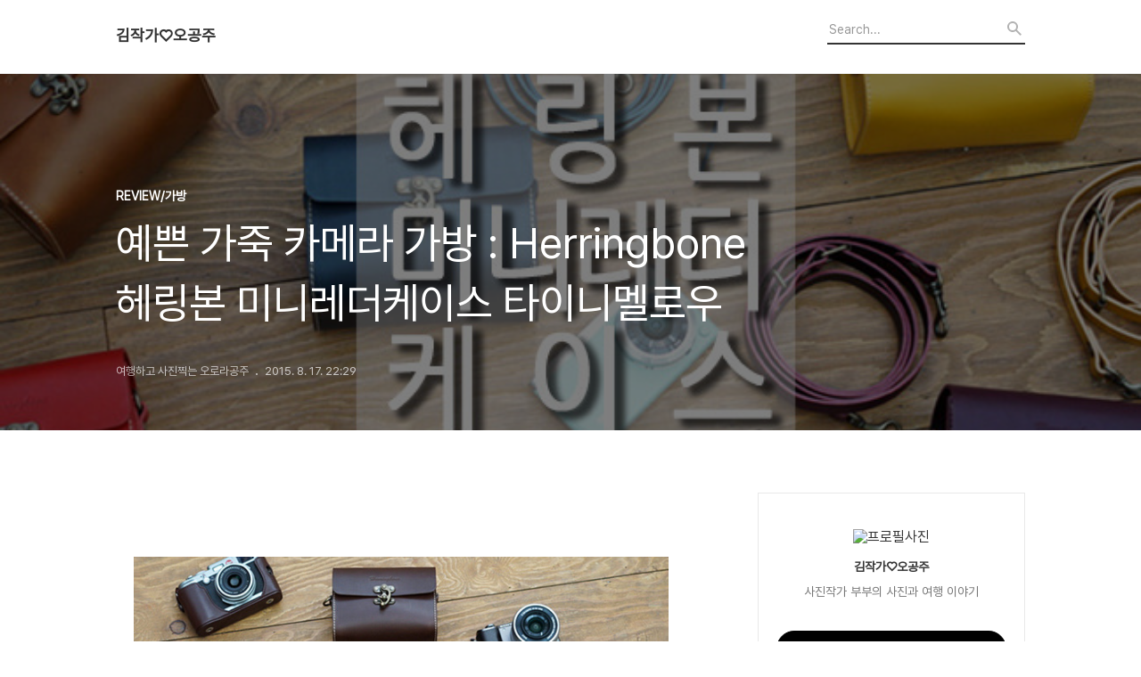

--- FILE ---
content_type: text/html;charset=UTF-8
request_url: https://nemos.tistory.com/241?category=538447
body_size: 101977
content:
<!DOCTYPE html>
<html lang="ko">

                                                                                <head>
                <script type="text/javascript">if (!window.T) { window.T = {} }
window.T.config = {"TOP_SSL_URL":"https://www.tistory.com","PREVIEW":false,"ROLE":"guest","PREV_PAGE":"","NEXT_PAGE":"","BLOG":{"id":291403,"name":"nemos","title":"김작가♡오공주","isDormancy":false,"nickName":"김작가♡오공주","status":"open","profileStatus":"normal"},"NEED_COMMENT_LOGIN":false,"COMMENT_LOGIN_CONFIRM_MESSAGE":"","LOGIN_URL":"https://www.tistory.com/auth/login/?redirectUrl=https://nemos.tistory.com/241","DEFAULT_URL":"https://nemos.tistory.com","USER":{"name":null,"homepage":null,"id":0,"profileImage":null},"SUBSCRIPTION":{"status":"none","isConnected":false,"isPending":false,"isWait":false,"isProcessing":false,"isNone":true},"IS_LOGIN":false,"HAS_BLOG":false,"IS_SUPPORT":false,"IS_SCRAPABLE":false,"TOP_URL":"http://www.tistory.com","JOIN_URL":"https://www.tistory.com/member/join","PHASE":"prod","ROLE_GROUP":"visitor"};
window.T.entryInfo = {"entryId":241,"isAuthor":false,"categoryId":538447,"categoryLabel":"REVIEW/가방"};
window.appInfo = {"domain":"tistory.com","topUrl":"https://www.tistory.com","loginUrl":"https://www.tistory.com/auth/login","logoutUrl":"https://www.tistory.com/auth/logout"};
window.initData = {};

window.TistoryBlog = {
    basePath: "",
    url: "https://nemos.tistory.com",
    tistoryUrl: "https://nemos.tistory.com",
    manageUrl: "https://nemos.tistory.com/manage",
    token: "ZAUbj9TEPNDj7HeIIQKfjOzjXIv3GfoTF68Ala6WRuhO/kPRUotBicJj5TfhwBbh"
};
var servicePath = "";
var blogURL = "";</script>

                
                
                
                        <!-- BusinessLicenseInfo - START -->
        
            <link href="https://tistory1.daumcdn.net/tistory_admin/userblog/userblog-7c7a62cfef2026f12ec313f0ebcc6daafb4361d7/static/plugin/BusinessLicenseInfo/style.css" rel="stylesheet" type="text/css"/>

            <script>function switchFold(entryId) {
    var businessLayer = document.getElementById("businessInfoLayer_" + entryId);

    if (businessLayer) {
        if (businessLayer.className.indexOf("unfold_license") > 0) {
            businessLayer.className = "business_license_layer";
        } else {
            businessLayer.className = "business_license_layer unfold_license";
        }
    }
}
</script>

        
        <!-- BusinessLicenseInfo - END -->
        <!-- GoogleAnalytics - START -->
        <script src="https://www.googletagmanager.com/gtag/js?id=UA-80272409-1" async="async"></script>
<script>window.dataLayer = window.dataLayer || [];
function gtag(){dataLayer.push(arguments);}
gtag('js', new Date());
gtag('config','UA-80272409-1', {
    cookie_domain: 'auto',
    cookie_flags: 'max-age=0;domain=.tistory.com',
    cookie_expires: 7 * 24 * 60 * 60 // 7 days, in seconds
});</script>

        <!-- GoogleAnalytics - END -->

<!-- PreventCopyContents - START -->
<meta content="no" http-equiv="imagetoolbar"/>

<!-- PreventCopyContents - END -->

<!-- System - START -->

<!-- System - END -->

        <!-- TistoryProfileLayer - START -->
        <link href="https://tistory1.daumcdn.net/tistory_admin/userblog/userblog-7c7a62cfef2026f12ec313f0ebcc6daafb4361d7/static/plugin/TistoryProfileLayer/style.css" rel="stylesheet" type="text/css"/>
<script type="text/javascript" src="https://tistory1.daumcdn.net/tistory_admin/userblog/userblog-7c7a62cfef2026f12ec313f0ebcc6daafb4361d7/static/plugin/TistoryProfileLayer/script.js"></script>

        <!-- TistoryProfileLayer - END -->

                
                <meta http-equiv="X-UA-Compatible" content="IE=Edge">
<meta name="format-detection" content="telephone=no">
<script src="//t1.daumcdn.net/tistory_admin/lib/jquery/jquery-3.5.1.min.js" integrity="sha256-9/aliU8dGd2tb6OSsuzixeV4y/faTqgFtohetphbbj0=" crossorigin="anonymous"></script>
<script type="text/javascript" src="//t1.daumcdn.net/tiara/js/v1/tiara-1.2.0.min.js"></script><meta name="referrer" content="always"/>
<meta name="google-adsense-platform-account" content="ca-host-pub-9691043933427338"/>
<meta name="google-adsense-platform-domain" content="tistory.com"/>
<meta name="description" content="예쁜 가죽 카메라 가방 Herringbone 헤링본 미니레더케이스 타이니멜로우 에쁜 가죽 카메라 가방을 소개해용~&gt;ㅁ&lt; 제가 애용하는 카메라 가방 브랜드인 헤링본에서 카메라를 간편하게 들고다니는 여성유져들을 위해서 나온 가방이예용.이름은 헤링본 미니레더 케이스 타이니멜로우!! 가죽을 이용해서 만든 카메라 가방이라서 고급스러우면서..디자인이 아주 깔끔해서 좋아요,더불어 렌즈가 마운트한 미러리스 카메라 딱 1대와 핸드폰이나 얇은 카드 지갑 정도까지 들어간답니다. ^^ 저는 립글로즈까지 넣어서 다녀용~ㅋ아무래도 렌즈를 갈아 끼우지 않고 번들 기본 렌즈를 사용하는 여성 유져들에게 더 적합한 카메라 가방이라고 할 수 있어요~ 참고로 제가 지금 직접 사용하고 있는데... 약간 작은 듯해도 소니 알파 5100 이랑 .."/>
<meta property="og:type" content="article"/>
<meta property="og:url" content="https://nemos.tistory.com/241"/>
<meta property="og.article.author" content="여행하고 사진찍는 오로라공주"/>
<meta property="og:site_name" content="김작가♡오공주"/>
<meta property="og:title" content="예쁜 가죽 카메라 가방 : Herringbone 헤링본 미니레더케이스 타이니멜로우"/>
<meta name="by" content="여행하고 사진찍는 오로라공주"/>
<meta property="og:description" content="예쁜 가죽 카메라 가방 Herringbone 헤링본 미니레더케이스 타이니멜로우 에쁜 가죽 카메라 가방을 소개해용~&gt;ㅁ&lt; 제가 애용하는 카메라 가방 브랜드인 헤링본에서 카메라를 간편하게 들고다니는 여성유져들을 위해서 나온 가방이예용.이름은 헤링본 미니레더 케이스 타이니멜로우!! 가죽을 이용해서 만든 카메라 가방이라서 고급스러우면서..디자인이 아주 깔끔해서 좋아요,더불어 렌즈가 마운트한 미러리스 카메라 딱 1대와 핸드폰이나 얇은 카드 지갑 정도까지 들어간답니다. ^^ 저는 립글로즈까지 넣어서 다녀용~ㅋ아무래도 렌즈를 갈아 끼우지 않고 번들 기본 렌즈를 사용하는 여성 유져들에게 더 적합한 카메라 가방이라고 할 수 있어요~ 참고로 제가 지금 직접 사용하고 있는데... 약간 작은 듯해도 소니 알파 5100 이랑 .."/>
<meta property="og:image" content="https://img1.daumcdn.net/thumb/R800x0/?scode=mtistory2&fname=https%3A%2F%2Ft1.daumcdn.net%2Fcfile%2Ftistory%2F2466713555D1D9AD06"/>
<meta property="article:section" content="'IT 제품리뷰'"/>
<meta name="twitter:card" content="summary_large_image"/>
<meta name="twitter:site" content="@TISTORY"/>
<meta name="twitter:title" content="예쁜 가죽 카메라 가방 : Herringbone 헤링본 미니레더케이스 타이니멜로우"/>
<meta name="twitter:description" content="예쁜 가죽 카메라 가방 Herringbone 헤링본 미니레더케이스 타이니멜로우 에쁜 가죽 카메라 가방을 소개해용~&gt;ㅁ&lt; 제가 애용하는 카메라 가방 브랜드인 헤링본에서 카메라를 간편하게 들고다니는 여성유져들을 위해서 나온 가방이예용.이름은 헤링본 미니레더 케이스 타이니멜로우!! 가죽을 이용해서 만든 카메라 가방이라서 고급스러우면서..디자인이 아주 깔끔해서 좋아요,더불어 렌즈가 마운트한 미러리스 카메라 딱 1대와 핸드폰이나 얇은 카드 지갑 정도까지 들어간답니다. ^^ 저는 립글로즈까지 넣어서 다녀용~ㅋ아무래도 렌즈를 갈아 끼우지 않고 번들 기본 렌즈를 사용하는 여성 유져들에게 더 적합한 카메라 가방이라고 할 수 있어요~ 참고로 제가 지금 직접 사용하고 있는데... 약간 작은 듯해도 소니 알파 5100 이랑 .."/>
<meta property="twitter:image" content="https://img1.daumcdn.net/thumb/R800x0/?scode=mtistory2&fname=https%3A%2F%2Ft1.daumcdn.net%2Fcfile%2Ftistory%2F2466713555D1D9AD06"/>
<meta content="https://nemos.tistory.com/241" property="dg:plink" content="https://nemos.tistory.com/241"/>
<meta name="plink"/>
<meta name="title" content="예쁜 가죽 카메라 가방 : Herringbone 헤링본 미니레더케이스 타이니멜로우"/>
<meta name="article:media_name" content="김작가♡오공주"/>
<meta property="article:mobile_url" content="https://nemos.tistory.com/m/241"/>
<meta property="article:pc_url" content="https://nemos.tistory.com/241"/>
<meta property="article:mobile_view_url" content="https://nemos.tistory.com/m/241"/>
<meta property="article:pc_view_url" content="https://nemos.tistory.com/241"/>
<meta property="article:talk_channel_view_url" content="https://nemos.tistory.com/m/241"/>
<meta property="article:pc_service_home" content="https://www.tistory.com"/>
<meta property="article:mobile_service_home" content="https://www.tistory.com/m"/>
<meta property="article:txid" content="291403_241"/>
<meta property="article:published_time" content="2015-08-17T22:29:21+09:00"/>
<meta property="og:regDate" content="20150817102921"/>
<meta property="article:modified_time" content="2015-08-17T23:35:34+09:00"/>
<script type="module" src="https://tistory1.daumcdn.net/tistory_admin/userblog/userblog-7c7a62cfef2026f12ec313f0ebcc6daafb4361d7/static/pc/dist/index.js" defer=""></script>
<script type="text/javascript" src="https://tistory1.daumcdn.net/tistory_admin/userblog/userblog-7c7a62cfef2026f12ec313f0ebcc6daafb4361d7/static/pc/dist/index-legacy.js" defer="" nomodule="true"></script>
<script type="text/javascript" src="https://tistory1.daumcdn.net/tistory_admin/userblog/userblog-7c7a62cfef2026f12ec313f0ebcc6daafb4361d7/static/pc/dist/polyfills-legacy.js" defer="" nomodule="true"></script>
<link rel="icon" sizes="any" href="https://t1.daumcdn.net/tistory_admin/favicon/tistory_favicon_32x32.ico"/>
<link rel="icon" type="image/svg+xml" href="https://t1.daumcdn.net/tistory_admin/top_v2/bi-tistory-favicon.svg"/>
<link rel="apple-touch-icon" href="https://t1.daumcdn.net/tistory_admin/top_v2/tistory-apple-touch-favicon.png"/>
<link rel="stylesheet" type="text/css" href="https://t1.daumcdn.net/tistory_admin/www/style/font.css"/>
<link rel="stylesheet" type="text/css" href="https://tistory1.daumcdn.net/tistory_admin/userblog/userblog-7c7a62cfef2026f12ec313f0ebcc6daafb4361d7/static/style/content.css"/>
<link rel="stylesheet" type="text/css" href="https://tistory1.daumcdn.net/tistory_admin/userblog/userblog-7c7a62cfef2026f12ec313f0ebcc6daafb4361d7/static/pc/dist/index.css"/>
<link rel="stylesheet" type="text/css" href="https://tistory1.daumcdn.net/tistory_admin/userblog/userblog-7c7a62cfef2026f12ec313f0ebcc6daafb4361d7/static/style/uselessPMargin.css"/>
<script type="text/javascript">(function() {
    var tjQuery = jQuery.noConflict(true);
    window.tjQuery = tjQuery;
    window.orgjQuery = window.jQuery; window.jQuery = tjQuery;
    window.jQuery = window.orgjQuery; delete window.orgjQuery;
})()</script>
<script type="text/javascript" src="https://tistory1.daumcdn.net/tistory_admin/userblog/userblog-7c7a62cfef2026f12ec313f0ebcc6daafb4361d7/static/script/base.js"></script>
<script type="text/javascript" src="//developers.kakao.com/sdk/js/kakao.min.js"></script>

                
  <title>예쁜 가죽 카메라 가방 : Herringbone 헤링본 미니레더케이스 타이니멜로우</title>
  <meta name="title" content="예쁜 가죽 카메라 가방 : Herringbone 헤링본 미니레더케이스 타이니멜로우 :: 김작가♡오공주" />
  <meta charset="utf-8" />
  <meta name="viewport" content="width=device-width, height=device-height, initial-scale=1, minimum-scale=1.0, maximum-scale=1.0" />
  <meta http-equiv="X-UA-Compatible" content="IE=edge, chrome=1" />
  <link rel="alternate" type="application/rss+xml" title="김작가♡오공주" href="https://nemos.tistory.com/rss" />
  <link rel="stylesheet" href="//cdn.jsdelivr.net/npm/xeicon@2.3.3/xeicon.min.css">
  <link rel="stylesheet" href="https://tistory1.daumcdn.net/tistory/0/Odyssey/style.css" />
  <script src="//t1.daumcdn.net/tistory_admin/lib/jquery/jquery-1.12.4.min.js"></script>
  <script src="//t1.daumcdn.net/tistory_admin/assets/skin/common/vh-check.min.js"></script>
  <script src="https://tistory1.daumcdn.net/tistory/0/Odyssey/images/common.js" defer></script>
  <script> (function () { var test = vhCheck();}()); </script>

                
                
                <style type="text/css">.another_category {
    border: 1px solid #E5E5E5;
    padding: 10px 10px 5px;
    margin: 10px 0;
    clear: both;
}

.another_category h4 {
    font-size: 12px !important;
    margin: 0 !important;
    border-bottom: 1px solid #E5E5E5 !important;
    padding: 2px 0 6px !important;
}

.another_category h4 a {
    font-weight: bold !important;
}

.another_category table {
    table-layout: fixed;
    border-collapse: collapse;
    width: 100% !important;
    margin-top: 10px !important;
}

* html .another_category table {
    width: auto !important;
}

*:first-child + html .another_category table {
    width: auto !important;
}

.another_category th, .another_category td {
    padding: 0 0 4px !important;
}

.another_category th {
    text-align: left;
    font-size: 12px !important;
    font-weight: normal;
    word-break: break-all;
    overflow: hidden;
    line-height: 1.5;
}

.another_category td {
    text-align: right;
    width: 80px;
    font-size: 11px;
}

.another_category th a {
    font-weight: normal;
    text-decoration: none;
    border: none !important;
}

.another_category th a.current {
    font-weight: bold;
    text-decoration: none !important;
    border-bottom: 1px solid !important;
}

.another_category th span {
    font-weight: normal;
    text-decoration: none;
    font: 10px Tahoma, Sans-serif;
    border: none !important;
}

.another_category_color_gray, .another_category_color_gray h4 {
    border-color: #E5E5E5 !important;
}

.another_category_color_gray * {
    color: #909090 !important;
}

.another_category_color_gray th a.current {
    border-color: #909090 !important;
}

.another_category_color_gray h4, .another_category_color_gray h4 a {
    color: #737373 !important;
}

.another_category_color_red, .another_category_color_red h4 {
    border-color: #F6D4D3 !important;
}

.another_category_color_red * {
    color: #E86869 !important;
}

.another_category_color_red th a.current {
    border-color: #E86869 !important;
}

.another_category_color_red h4, .another_category_color_red h4 a {
    color: #ED0908 !important;
}

.another_category_color_green, .another_category_color_green h4 {
    border-color: #CCE7C8 !important;
}

.another_category_color_green * {
    color: #64C05B !important;
}

.another_category_color_green th a.current {
    border-color: #64C05B !important;
}

.another_category_color_green h4, .another_category_color_green h4 a {
    color: #3EA731 !important;
}

.another_category_color_blue, .another_category_color_blue h4 {
    border-color: #C8DAF2 !important;
}

.another_category_color_blue * {
    color: #477FD6 !important;
}

.another_category_color_blue th a.current {
    border-color: #477FD6 !important;
}

.another_category_color_blue h4, .another_category_color_blue h4 a {
    color: #1960CA !important;
}

.another_category_color_violet, .another_category_color_violet h4 {
    border-color: #E1CEEC !important;
}

.another_category_color_violet * {
    color: #9D64C5 !important;
}

.another_category_color_violet th a.current {
    border-color: #9D64C5 !important;
}

.another_category_color_violet h4, .another_category_color_violet h4 a {
    color: #7E2CB5 !important;
}
</style>

                
                <link rel="stylesheet" type="text/css" href="https://tistory1.daumcdn.net/tistory_admin/userblog/userblog-7c7a62cfef2026f12ec313f0ebcc6daafb4361d7/static/style/revenue.css"/>
<link rel="canonical" href="https://nemos.tistory.com/241"/>

<!-- BEGIN STRUCTURED_DATA -->
<script type="application/ld+json">
    {"@context":"http://schema.org","@type":"BlogPosting","mainEntityOfPage":{"@id":"https://nemos.tistory.com/241","name":null},"url":"https://nemos.tistory.com/241","headline":"예쁜 가죽 카메라 가방 : Herringbone 헤링본 미니레더케이스 타이니멜로우","description":"예쁜 가죽 카메라 가방 Herringbone 헤링본 미니레더케이스 타이니멜로우 에쁜 가죽 카메라 가방을 소개해용~&gt;ㅁ&lt; 제가 애용하는 카메라 가방 브랜드인 헤링본에서 카메라를 간편하게 들고다니는 여성유져들을 위해서 나온 가방이예용.이름은 헤링본 미니레더 케이스 타이니멜로우!! 가죽을 이용해서 만든 카메라 가방이라서 고급스러우면서..디자인이 아주 깔끔해서 좋아요,더불어 렌즈가 마운트한 미러리스 카메라 딱 1대와 핸드폰이나 얇은 카드 지갑 정도까지 들어간답니다. ^^ 저는 립글로즈까지 넣어서 다녀용~ㅋ아무래도 렌즈를 갈아 끼우지 않고 번들 기본 렌즈를 사용하는 여성 유져들에게 더 적합한 카메라 가방이라고 할 수 있어요~ 참고로 제가 지금 직접 사용하고 있는데... 약간 작은 듯해도 소니 알파 5100 이랑 ..","author":{"@type":"Person","name":"김작가♡오공주","logo":null},"image":{"@type":"ImageObject","url":"https://img1.daumcdn.net/thumb/R800x0/?scode=mtistory2&fname=https%3A%2F%2Ft1.daumcdn.net%2Fcfile%2Ftistory%2F2466713555D1D9AD06","width":"800px","height":"800px"},"datePublished":"2015-08-17T22:29:21+09:00","dateModified":"2015-08-17T23:35:34+09:00","publisher":{"@type":"Organization","name":"TISTORY","logo":{"@type":"ImageObject","url":"https://t1.daumcdn.net/tistory_admin/static/images/openGraph/opengraph.png","width":"800px","height":"800px"}}}
</script>
<!-- END STRUCTURED_DATA -->
<link rel="stylesheet" type="text/css" href="https://tistory1.daumcdn.net/tistory_admin/userblog/userblog-7c7a62cfef2026f12ec313f0ebcc6daafb4361d7/static/style/dialog.css"/>
<link rel="stylesheet" type="text/css" href="//t1.daumcdn.net/tistory_admin/www/style/top/font.css"/>
<link rel="stylesheet" type="text/css" href="https://tistory1.daumcdn.net/tistory_admin/userblog/userblog-7c7a62cfef2026f12ec313f0ebcc6daafb4361d7/static/style/postBtn.css"/>
<link rel="stylesheet" type="text/css" href="https://tistory1.daumcdn.net/tistory_admin/userblog/userblog-7c7a62cfef2026f12ec313f0ebcc6daafb4361d7/static/style/tistory.css"/>
<script type="text/javascript" src="https://tistory1.daumcdn.net/tistory_admin/userblog/userblog-7c7a62cfef2026f12ec313f0ebcc6daafb4361d7/static/script/common.js"></script>
<script type="text/javascript" src="https://tistory1.daumcdn.net/tistory_admin/userblog/userblog-7c7a62cfef2026f12ec313f0ebcc6daafb4361d7/static/script/odyssey.js"></script>

                
                </head>


                                                <body id="tt-body-page" class="headerslogundisplayon headerbannerdisplayon listmorenumber listmorebuttonmobile   use-menu-topnavnone-wrp">
                
                
                

  
    <!-- 사이드바 서랍형일때 wrap-right / wrap-drawer -->
    <div id="wrap" class="wrap-right">

      <!-- header -->
      <header class="header">
				<div class="line-bottom display-none"></div>
        <!-- inner-header -->
        <div class="inner-header  topnavnone">

          <div class="box-header">
            <h1 class="title-logo">
              <a href="https://nemos.tistory.com/" title="김작가♡오공주" class="link_logo">
                
                
                  김작가♡오공주
                
              </a>
            </h1>

            <!-- search-bar for PC -->
						<div class="util use-top">
							<div class="search">
							<input class="searchInput" type="text" name="search" value="" placeholder="Search..." onkeypress="if (event.keyCode == 13) { requestSearch('.util.use-top .searchInput') }"/>
							</div>
						</div>


          </div>

          <!-- area-align -->
          <div class="area-align">

            

            <!-- area-gnb -->
            <div class="area-gnb">
              <nav class="topnavnone">
                <ul>
  <li class="t_menu_tag first"><a href="/tag" target="">Tag</a></li>
  <li class="t_menu_medialog"><a href="/media" target="">Media</a></li>
  <li class="t_menu_location"><a href="/location" target="">Location</a></li>
  <li class="t_menu_guestbook"><a href="/guestbook" target="">Guest</a></li>
  <li class="t_menu_admin"><a href="/manage" target="">Admin</a></li>
  <li class="t_menu_write last"><a href="/manage/newpost/" target="">Write</a></li>
</ul>
              </nav>
            </div>

            <button type="button" class="button-menu">
              <svg xmlns="//www.w3.org/2000/svg" width="20" height="14" viewBox="0 0 20 14">
                <path fill="#333" fill-rule="evenodd" d="M0 0h20v2H0V0zm0 6h20v2H0V6zm0 6h20v2H0v-2z" />
              </svg>
            </button>

            

          </div>
          <!-- // area-align -->

        </div>
        <!-- // inner-header -->

      </header>
      <!-- // header -->

      

      <!-- container -->
      <div id="container">

        <main class="main">

          <!-- area-main -->
          <div class="area-main">

            <!-- s_list / 카테고리, 검색 리스트 -->
            <div class="area-common" >
							
            </div>
            <!-- // s_list / 카테고리, 검색 리스트 -->

            <!-- area-view / 뷰페이지 및 기본 영역 -->
            <div class="area-view">
              <!-- s_article_rep -->
                
      

  <!-- s_permalink_article_rep / 뷰페이지 -->
  
    <!-- 이미지가 없는 경우 article-header-noimg -->
    <div class="article-header" thumbnail="https://img1.daumcdn.net/thumb/R1440x0/?scode=mtistory2&fname=https%3A%2F%2Ft1.daumcdn.net%2Fcfile%2Ftistory%2F2466713555D1D9AD06" style="background-image:url('')">
      <div class="inner-header">
        <div class="box-meta">
          <p class="category">REVIEW/가방</p>
          <h2 class="title-article">예쁜 가죽 카메라 가방 : Herringbone 헤링본 미니레더케이스 타이니멜로우</h2>
          <div class="box-info">
            <span class="writer">여행하고 사진찍는 오로라공주</span>
            <span class="date">2015. 8. 17. 22:29</span>
            
          </div>
        </div>
      </div>
    </div>

    <!-- 에디터 영역 -->
    <div class="article-view" id="article-view">
                  <!-- System - START -->

<!-- System - END -->

            <div class="tt_article_useless_p_margin contents_style"><p style="box-sizing: border-box; margin-right: 0px; margin-left: 0px; font-family: 나눔고딕, NanumGothic, 'Apple SD Gothic Neo', 돋움, dotum, Arial, sans-serif; font-size: 14px; line-height: 20px; text-align: center; padding-top: 0px !important; padding-bottom: 0px !important;"><b style="box-sizing: border-box; font-family: 나눔고딕, NanumGothic; font-size: 32px; color: rgb(153, 0, 76);"><span style="font-size: 18pt; color: rgb(255, 178, 217);"><br /></span></b></p><p style="box-sizing: border-box; margin-right: 0px; margin-left: 0px; font-family: 나눔고딕, NanumGothic, 'Apple SD Gothic Neo', 돋움, dotum, Arial, sans-serif; font-size: 14px; line-height: 20px; text-align: center; padding-top: 0px !important; padding-bottom: 0px !important;"><b style="box-sizing: border-box; font-family: 나눔고딕, NanumGothic; font-size: 32px; color: rgb(153, 0, 76);"><span style="font-size: 18pt; color: rgb(255, 178, 217);"><br /></span></b></p><p style="box-sizing: border-box; margin-right: 0px; margin-left: 0px; font-family: 나눔고딕, NanumGothic, 'Apple SD Gothic Neo', 돋움, dotum, Arial, sans-serif; font-size: 14px; line-height: 20px; text-align: center; padding-top: 0px !important; padding-bottom: 0px !important;"><b style="box-sizing: border-box; font-family: 나눔고딕, NanumGothic; font-size: 32px; color: rgb(153, 0, 76);"><span class="imageblock" style="display: inline-block; width: 650px; color: rgb(51, 51, 51); font-family: 나눔고딕, NanumGothic, 'Apple SD Gothic Neo', 돋움, dotum, Arial, sans-serif; font-size: 14px; font-weight: normal;; height: auto; max-width: 100%;"><img src="https://t1.daumcdn.net/cfile/tistory/2466713555D1D9AD06" style="color: rgb(51, 51, 51); font-family: 나눔고딕, NanumGothic, 'Apple SD Gothic Neo', 돋움, dotum, Arial, sans-serif; font-size: 14px; font-weight: normal;" srcset="https://img1.daumcdn.net/thumb/R1280x0/?scode=mtistory2&fname=https%3A%2F%2Ft1.daumcdn.net%2Fcfile%2Ftistory%2F2466713555D1D9AD06" width="650" height="650" filename="KakaoTalk_20150817_212606030-1.jpg" filemime="image/jpeg"/></span></b></p><p style="box-sizing: border-box; margin-right: 0px; margin-left: 0px; font-family: 나눔고딕, NanumGothic, 'Apple SD Gothic Neo', 돋움, dotum, Arial, sans-serif; font-size: 14px; line-height: 20px; text-align: center; padding-top: 0px !important; padding-bottom: 0px !important;"><b style="box-sizing: border-box; font-family: 나눔고딕, NanumGothic; font-size: 32px; color: rgb(153, 0, 76);"><span style="font-size: 18pt; color: rgb(255, 178, 217);"><br /></span></b></p><p style="box-sizing: border-box; margin-right: 0px; margin-left: 0px; font-family: 나눔고딕, NanumGothic, 'Apple SD Gothic Neo', 돋움, dotum, Arial, sans-serif; font-size: 14px; line-height: 20px; text-align: center; padding-top: 0px !important; padding-bottom: 0px !important;"><b style="box-sizing: border-box; font-family: 나눔고딕, NanumGothic; font-size: 32px; color: rgb(153, 0, 76);"><span style="font-size: 18pt; color: rgb(255, 178, 217);"><br /></span></b></p><p style="box-sizing: border-box; margin-right: 0px; margin-left: 0px; font-family: 나눔고딕, NanumGothic, 'Apple SD Gothic Neo', 돋움, dotum, Arial, sans-serif; font-size: 14px; line-height: 20px; text-align: center; padding-top: 0px !important; padding-bottom: 0px !important;"><b style="box-sizing: border-box; font-family: 나눔고딕, NanumGothic; font-size: 32px; color: rgb(153, 0, 76);"><span style="font-size: 18pt; color: rgb(255, 178, 217);"><br /></span></b></p><p style="box-sizing: border-box; margin-right: 0px; margin-left: 0px; font-family: 나눔고딕, NanumGothic, 'Apple SD Gothic Neo', 돋움, dotum, Arial, sans-serif; font-size: 14px; line-height: 20px; text-align: center; padding-top: 0px !important; padding-bottom: 0px !important;"><b style="box-sizing: border-box; font-family: 나눔고딕, NanumGothic; font-size: 32px; color: rgb(153, 0, 76);"><span style="font-size: 14pt; color: rgb(255, 178, 217);">예쁜 가죽 카메라 가방</span></b></p><p style="box-sizing: border-box; margin-right: 0px; margin-left: 0px; font-family: 나눔고딕, NanumGothic, 'Apple SD Gothic Neo', 돋움, dotum, Arial, sans-serif; font-size: 14px; line-height: 20px; text-align: center; padding-top: 0px !important; padding-bottom: 0px !important;"><br /></p><p style="margin-right: 0px; margin-left: 0px; box-sizing: border-box; text-align: center; padding-top: 0px !important; padding-bottom: 0px !important;"><span style="font-family: 나눔고딕, NanumGothic; font-size: 32px; font-weight: bold; line-height: 20px; color: rgb(255, 178, 217);">&nbsp;</span><span style="font-family: 나눔고딕, NanumGothic; font-weight: bold; line-height: 20px; font-size: 14pt; color: rgb(255, 178, 217);">Herringbone 헤링본 미니레더케이스</span><span style="font-family: 나눔고딕, NanumGothic; font-size: 32px; font-weight: bold; line-height: 20px; color: rgb(255, 178, 217);">&nbsp;&nbsp;</span></p><p style="margin-right: 0px; margin-left: 0px; box-sizing: border-box; text-align: center; padding-top: 0px !important; padding-bottom: 0px !important;"><font color="#d9418d" face="나눔고딕, NanumGothic"><span style="font-size: 32px; line-height: 20px;"><b><br /></b></span></font></p><p style="margin-right: 0px; margin-left: 0px; box-sizing: border-box; text-align: center; padding-top: 0px !important; padding-bottom: 0px !important;"><font color="#d9418d" face="나눔고딕, NanumGothic"><span style="font-size: 32px; line-height: 20px;"><b><br /></b></span></font></p><p style="margin-right: 0px; margin-left: 0px; box-sizing: border-box; text-align: center; padding-top: 0px !important; padding-bottom: 0px !important;"><font color="#d9418d" face="나눔고딕, NanumGothic"><span style="font-size: 32px; line-height: 20px;"><b>타이니멜로우</b></span></font><b style="font-family: 나눔고딕, NanumGothic; font-size: 32px; line-height: 20px; box-sizing: border-box; color: rgb(153, 0, 76);"><span style="color: rgb(217, 65, 141);">&nbsp;</span></b></p><div><b style="font-family: 나눔고딕, NanumGothic; font-size: 32px; line-height: 20px; box-sizing: border-box; color: rgb(153, 0, 76);"><span style="color: rgb(217, 65, 141);"><br /></span></b></div><p style="box-sizing: border-box; margin-right: 0px; margin-left: 0px; font-family: 나눔고딕, NanumGothic, 'Apple SD Gothic Neo', 돋움, dotum, Arial, sans-serif; font-size: 14px; line-height: 20px; text-align: center; padding-top: 0px !important; padding-bottom: 0px !important;"><span style="box-sizing: border-box; font-family: 나눔고딕, NanumGothic; font-size: 24pt;"><br style="box-sizing: border-box;"></span></p><p style="box-sizing: border-box; margin-right: 0px; margin-left: 0px; font-family: 나눔고딕, NanumGothic, 'Apple SD Gothic Neo', 돋움, dotum, Arial, sans-serif; font-size: 14px; line-height: 20px; text-align: center; padding-top: 0px !important; padding-bottom: 0px !important;"><br /></p><p style="box-sizing: border-box; margin-right: 0px; margin-left: 0px; font-family: 나눔고딕, NanumGothic, 'Apple SD Gothic Neo', 돋움, dotum, Arial, sans-serif; font-size: 14px; line-height: 20px; text-align: center; padding-top: 0px !important; padding-bottom: 0px !important;"><span style="box-sizing: border-box; color: rgb(0, 0, 0); font-family: 나눔고딕, NanumGothic; font-size: 10pt;"><br style="box-sizing: border-box;"></span></p><p style="box-sizing: border-box; margin-right: 0px; margin-left: 0px; line-height: 20px; text-align: center; padding-top: 0px !important; padding-bottom: 0px !important;"><font color="#000000" face="나눔고딕, NanumGothic"><span style="font-size: 13.3333330154419px;">에쁜 가죽 카메라 가방을 소개해용~&gt;ㅁ&lt; 제가 애용하는 카메라 가방 브랜드인 헤링본에서 카메라를 간편하게 들고다니는 여성유져들을 위해서 나온 가방이예용.</span></font></p><p style="box-sizing: border-box; margin-right: 0px; margin-left: 0px; text-align: center; padding-top: 0px !important; padding-bottom: 0px !important;"><font color="#000000" face="나눔고딕, NanumGothic" style="line-height: 20px;"><span style="font-size: 13.3333330154419px;">이름은 헤링본 미니레더 케이스&nbsp;</span></font><font color="#000000" face="나눔고딕, NanumGothic"><span style="font-size: 13.3333330154419px; line-height: 20px;">타이니멜로우</span></font><span style="line-height: 20px; font-size: 13.3333330154419px; color: rgb(0, 0, 0); font-family: 나눔고딕, NanumGothic;">!! 가죽을 이용해서 만든 카메라 가방이라서 고급스러우면서..디자인이 아주 깔끔해서 좋아요,</span></p><p style="box-sizing: border-box; margin-right: 0px; margin-left: 0px; line-height: 20px; text-align: center; padding-top: 0px !important; padding-bottom: 0px !important;"><font color="#000000" face="나눔고딕, NanumGothic"><span style="font-size: 13.3333330154419px;">더불어 렌즈가&nbsp;마운트한 미러리스 카메라 딱 1대와 핸드폰이나 얇은 카드 지갑 정도까지 들어간답니다. ^^ 저는 립글로즈까지 넣어서 다녀용~ㅋ</span></font></p><p style="box-sizing: border-box; margin-right: 0px; margin-left: 0px; line-height: 20px; text-align: center; padding-top: 0px !important; padding-bottom: 0px !important;"><font color="#000000" face="나눔고딕, NanumGothic"><span style="font-size: 13.3333330154419px;">아무래도 렌즈를 갈아 끼우지 않고 번들 기본 렌즈를 사용하는 여성 유져들에게 더 적합한 카메라 가방이라고 할 수 있어요~</span></font></p><p style="box-sizing: border-box; margin-right: 0px; margin-left: 0px; line-height: 20px; text-align: center; padding-top: 0px !important; padding-bottom: 0px !important;"><font color="#000000" face="나눔고딕, NanumGothic"><span style="font-size: 13.3333330154419px;"><br /></span></font></p><p style="box-sizing: border-box; margin-right: 0px; margin-left: 0px; line-height: 20px; text-align: center; padding-top: 0px !important; padding-bottom: 0px !important;"><font color="#000000" face="나눔고딕, NanumGothic"><span style="font-size: 13.3333330154419px;">참고로 &nbsp;제가 지금 직접 사용하고 있는데... 약간 작은 듯해도 소니 알파 5100 이랑 삼성 nx mini 랑 다 딱 맞게 들어가요.&nbsp;</span></font></p><p style="box-sizing: border-box; margin-right: 0px; margin-left: 0px; text-align: center; padding-top: 0px !important; padding-bottom: 0px !important;"><font color="#000000" face="나눔고딕, NanumGothic" style="line-height: 20px;"><span style="font-size: 13.3333330154419px;">특히 삼성 nx mini 카메라는 워낙 얇아서...&nbsp;</span></font><span style="line-height: 20px; color: rgb(0, 0, 0); font-family: 나눔고딕, NanumGothic; font-size: 13.3333330154419px;">헤링본 미니레더&nbsp;</span><font color="#000000" face="나눔고딕, NanumGothic"><span style="font-size: 13.3333330154419px; line-height: 20px;">타이니멜로우&nbsp;</span></font><span style="line-height: 20px; color: rgb(0, 0, 0); font-family: 나눔고딕, NanumGothic; font-size: 13.3333330154419px;">카메라 가방에 넣고도 자리가 많이 남아요~ 그래서 핸드폰, 카드지갑, 작은 화장품도 넣을 수 있어요.</span></p><p style="box-sizing: border-box; margin-right: 0px; margin-left: 0px; line-height: 20px; text-align: center; padding-top: 0px !important; padding-bottom: 0px !important;"><font color="#000000" face="나눔고딕, NanumGothic"><span style="font-size: 13.3333330154419px;">저는 워낙 짐을 많이 가지고 다니는 스타일이라서 서방님이 사진 찍어주면 엄청 흉하게 나왔는데..</span></font></p><p style="box-sizing: border-box; margin-right: 0px; margin-left: 0px; text-align: center; padding-top: 0px !important; padding-bottom: 0px !important;"><font color="#000000" face="나눔고딕, NanumGothic" style="line-height: 20px;"><span style="font-size: 13.3333330154419px;">이젠 서방님이랑 간단한 소풍을 나갈때에는&nbsp;</span></font><span style="line-height: 20px; color: rgb(0, 0, 0); font-family: 나눔고딕, NanumGothic; font-size: 13.3333330154419px;">헤링본 미니레더 케이스&nbsp;</span><font color="#000000" face="나눔고딕, NanumGothic"><span style="font-size: 13.3333330154419px; line-height: 20px;">타이니멜로우&nbsp;</span></font><span style="line-height: 20px; color: rgb(0, 0, 0); font-family: 나눔고딕, NanumGothic; font-size: 13.3333330154419px;">를 메고 나가면 샤랄라하게 보일 수 있어서 좋더라고용~</span><span style="line-height: 20px; font-size: 13.3333330154419px; color: rgb(0, 0, 0); font-family: 나눔고딕, NanumGothic;">&nbsp;</span><span style="line-height: 20px; font-size: 13.3333330154419px; color: rgb(0, 0, 0); font-family: 나눔고딕, NanumGothic;">&nbsp;</span></p><p style="box-sizing: border-box; margin-right: 0px; margin-left: 0px; line-height: 20px; text-align: center; padding-top: 0px !important; padding-bottom: 0px !important;"><span style="font-size: 13.3333330154419px; color: rgb(0, 0, 0); font-family: 나눔고딕, NanumGothic;">그리고 색갈도 다양해서...마음에 드는 컬러의&nbsp;카메라 가방을 살수 잇어서 좋은 것 같아용~&nbsp;</span></p><p style="box-sizing: border-box; margin-right: 0px; margin-left: 0px; line-height: 20px; text-align: center; padding-top: 0px !important; padding-bottom: 0px !important;"><span style="font-size: 13.3333330154419px; color: rgb(0, 0, 0); font-family: 나눔고딕, NanumGothic;"><br /></span></p><p style="box-sizing: border-box; margin-right: 0px; margin-left: 0px; text-align: center; padding-top: 0px !important; padding-bottom: 0px !important;"><span style="line-height: 20px; font-size: 13.3333330154419px; color: rgb(0, 0, 0); font-family: 나눔고딕, NanumGothic;">헤링본 미리레더 케이스&nbsp;</span><font color="#000000" face="나눔고딕, NanumGothic"><span style="font-size: 13.3333330154419px; line-height: 20px;">타이니멜로우</span></font><span style="line-height: 20px; color: rgb(0, 0, 0); font-family: 나눔고딕, NanumGothic; font-size: 13.3333330154419px;">&nbsp;&nbsp;가 이 크기 종류 말고도 레더 케이스로 크게도 나오면 좋을 것 같아용~ㅋㅋ</span></p><p style="box-sizing: border-box; margin-right: 0px; margin-left: 0px; line-height: 20px; text-align: center; padding-top: 0px !important; padding-bottom: 0px !important;"><span style="font-size: 13.3333330154419px; color: rgb(0, 0, 0); font-family: 나눔고딕, NanumGothic;">헤링본 가죽 카메라가방은 너무 이뿌거든요! ㅎㅎㅎㅎ 암튼 다음 헤링본 가방들도 기대가 되네여!!</span></p><p style="box-sizing: border-box; margin-right: 0px; margin-left: 0px; text-align: center; padding-top: 0px !important; padding-bottom: 0px !important;"><span style="line-height: 20px; color: rgb(0, 0, 0); font-family: 나눔고딕, NanumGothic; font-size: 13.3333330154419px;">헤링본 미니레더 케이스&nbsp;</span><font color="#000000" face="나눔고딕, NanumGothic"><span style="font-size: 13.3333330154419px; line-height: 20px;">타이니멜로우</span></font><span style="line-height: 20px; color: rgb(0, 0, 0); font-family: 나눔고딕, NanumGothic; font-size: 13.3333330154419px;">&nbsp; 촬영한 사진은 서방님이 촬영컷 찍으시느라 가져오신건데..제가 몇 장 같이 찍었답니다^^</span></p><p style="box-sizing: border-box; margin-right: 0px; font-family: 나눔고딕, NanumGothic, 'Apple SD Gothic Neo', 돋움, dotum, Arial, sans-serif; font-size: 14px; line-height: 20px; text-align: center; padding-top: 0px !important; padding-bottom: 0px !important;"><br /></p><p style="box-sizing: border-box; margin-right: 0px; margin-left: 0px; font-family: 나눔고딕, NanumGothic, 'Apple SD Gothic Neo', 돋움, dotum, Arial, sans-serif; font-size: 14px; line-height: 20px; text-align: center; padding-top: 0px !important; padding-bottom: 0px !important;"><font color="#000000" face="나눔고딕, NanumGothic" style="box-sizing: border-box;"><br /></font></p><p style="box-sizing: border-box; margin-right: 0px; font-family: 나눔고딕, NanumGothic, 'Apple SD Gothic Neo', 돋움, dotum, Arial, sans-serif; font-size: 14px; line-height: 20px; text-align: center; padding-top: 0px !important; padding-bottom: 0px !important; clear: none; float: none;"><br /></p><p style="box-sizing: border-box; margin-right: 0px; font-family: 나눔고딕, NanumGothic, 'Apple SD Gothic Neo', 돋움, dotum, Arial, sans-serif; font-size: 14px; line-height: 20px; text-align: center; padding-top: 0px !important; padding-bottom: 0px !important; clear: none; float: none;"><span class="imageblock" style="display: inline-block; width: 900px;  height: auto; max-width: 100%;"><img src="https://t1.daumcdn.net/cfile/tistory/2212685055D1DAE819" style="max-width: 100%; height: auto;" srcset="https://img1.daumcdn.net/thumb/R1280x0/?scode=mtistory2&fname=https%3A%2F%2Ft1.daumcdn.net%2Fcfile%2Ftistory%2F2212685055D1DAE819" width="900" height="601" filename="KakaoTalk_20150817_212609008.jpg" filemime="image/jpeg"/></span></p><p style="box-sizing: border-box; margin-right: 0px; font-family: 나눔고딕, NanumGothic, 'Apple SD Gothic Neo', 돋움, dotum, Arial, sans-serif; font-size: 14px; line-height: 20px; text-align: center; padding-top: 0px !important; padding-bottom: 0px !important; clear: none; float: none;"><br /></p><p style="box-sizing: border-box; margin-right: 0px; margin-left: 0px; text-align: center; padding-top: 0px !important; padding-bottom: 0px !important;"><font color="#000000" face="나눔고딕, NanumGothic" style="font-family: 나눔고딕, NanumGothic, 'Apple SD Gothic Neo', 돋움, dotum, Arial, sans-serif; font-size: 14px; line-height: 20px; box-sizing: border-box;"><span style="box-sizing: border-box; font-size: 13.3333330154419px;"><span style="font-size: 13.3333330154419px;">헤링본 미니레더 케이스 &nbsp;</span></span></font><font color="#000000" face="나눔고딕, NanumGothic"><span style="font-size: 13.3333330154419px; line-height: 20px;">타이니멜로우</span></font><font color="#000000" face="나눔고딕, NanumGothic" style="font-family: 나눔고딕, NanumGothic, 'Apple SD Gothic Neo', 돋움, dotum, Arial, sans-serif; font-size: 14px; line-height: 20px; box-sizing: border-box;"><span style="box-sizing: border-box; font-size: 13.3333330154419px;"><span style="font-size: 13.3333330154419px;">&nbsp;&nbsp;의 크기가 짐작이 되시나용? &nbsp;</span></span></font><span style="font-family: 나눔고딕, NanumGothic; font-size: 13.3333330154419px; line-height: 20px; color: rgb(0, 0, 0);">우리 이쁜 도들이가 모델도 되어주었답니다! ㅋㅋ</span></p><p style="box-sizing: border-box; margin-right: 0px; margin-left: 0px; font-family: 나눔고딕, NanumGothic, 'Apple SD Gothic Neo', 돋움, dotum, Arial, sans-serif; font-size: 14px; line-height: 20px; text-align: center; padding-top: 0px !important; padding-bottom: 0px !important;"><span style="font-size: 13.3333330154419px; color: rgb(0, 0, 0); font-family: 나눔고딕, NanumGothic;"><br /></span></p><p style="box-sizing: border-box; margin-right: 0px; margin-left: 0px; font-family: 나눔고딕, NanumGothic, 'Apple SD Gothic Neo', 돋움, dotum, Arial, sans-serif; font-size: 14px; line-height: 20px; text-align: center; padding-top: 0px !important; padding-bottom: 0px !important;"><font color="#000000" face="나눔고딕, NanumGothic" style="box-sizing: border-box;"><span style="box-sizing: border-box; font-size: 13.3333330154419px;"><br /></span></font></p><p style="box-sizing: border-box; margin-right: 0px; margin-left: 0px; font-family: 나눔고딕, NanumGothic, 'Apple SD Gothic Neo', 돋움, dotum, Arial, sans-serif; font-size: 14px; line-height: 20px; text-align: center; padding-top: 0px !important; padding-bottom: 0px !important; clear: none; float: none;"><span class="imageblock" style="display: inline-block; width: 900px;  height: auto; max-width: 100%;"><img src="https://t1.daumcdn.net/cfile/tistory/2221F34C55D1DABD16" style="max-width: 100%; height: auto;" srcset="https://img1.daumcdn.net/thumb/R1280x0/?scode=mtistory2&fname=https%3A%2F%2Ft1.daumcdn.net%2Fcfile%2Ftistory%2F2221F34C55D1DABD16" width="900" height="601" filename="KakaoTalk_20150817_212606436.jpg" filemime="image/jpeg"/></span></p><p style="box-sizing: border-box; margin-right: 0px; margin-left: 0px; font-family: 나눔고딕, NanumGothic, 'Apple SD Gothic Neo', 돋움, dotum, Arial, sans-serif; font-size: 14px; line-height: 20px; text-align: center; padding-top: 0px !important; padding-bottom: 0px !important;"><font color="#000000" face="나눔고딕, NanumGothic" style="box-sizing: border-box;"><span style="box-sizing: border-box; font-size: 13.3333330154419px;"><br /></span></font></p><p style="box-sizing: border-box; margin-right: 0px; margin-left: 0px; text-align: center; padding-top: 0px !important; padding-bottom: 0px !important;"><font color="#000000" face="나눔고딕, NanumGothic" style="font-family: 나눔고딕, NanumGothic, 'Apple SD Gothic Neo', 돋움, dotum, Arial, sans-serif; font-size: 14px; line-height: 20px; box-sizing: border-box;"><span style="box-sizing: border-box; font-size: 13.3333330154419px;">삼성 nx mini 카메라와&nbsp;</span></font><span style="font-family: 나눔고딕, NanumGothic; font-size: 13.3333330154419px; line-height: 20px; color: rgb(0, 0, 0);">헤링본 미니레더 케이스&nbsp;</span><font color="#000000" face="나눔고딕, NanumGothic"><span style="font-size: 13.3333330154419px; line-height: 20px;">타이니멜로우</span></font><span style="font-family: 나눔고딕, NanumGothic; font-size: 13.3333330154419px; line-height: 20px; color: rgb(0, 0, 0);">의 크기비교예염~~ 확실히 미니 카메라가 작아서 다른 물건들과 함께 넣기에 좋아요.</span></p><p style="box-sizing: border-box; margin-right: 0px; margin-left: 0px; font-family: 나눔고딕, NanumGothic, 'Apple SD Gothic Neo', 돋움, dotum, Arial, sans-serif; font-size: 14px; line-height: 20px; text-align: center; padding-top: 0px !important; padding-bottom: 0px !important;"><br /></p><p style="box-sizing: border-box; margin-right: 0px; margin-left: 0px; font-family: 나눔고딕, NanumGothic, 'Apple SD Gothic Neo', 돋움, dotum, Arial, sans-serif; font-size: 14px; line-height: 20px; text-align: center; padding-top: 0px !important; padding-bottom: 0px !important;"><br /></p><p style="box-sizing: border-box; margin-right: 0px; margin-left: 0px; font-family: 나눔고딕, NanumGothic, 'Apple SD Gothic Neo', 돋움, dotum, Arial, sans-serif; font-size: 14px; line-height: 20px; text-align: center; padding-top: 0px !important; padding-bottom: 0px !important; clear: none; float: none;"><span class="imageblock" style="display: inline-block; width: 900px;  height: auto; max-width: 100%;"><img src="https://t1.daumcdn.net/cfile/tistory/25189D3355D1DFC91E" style="max-width: 100%; height: auto;" srcset="https://img1.daumcdn.net/thumb/R1280x0/?scode=mtistory2&fname=https%3A%2F%2Ft1.daumcdn.net%2Fcfile%2Ftistory%2F25189D3355D1DFC91E" width="900" height="600" filename="DSC06657.jpg" filemime="image/jpeg"/></span></p><p style="box-sizing: border-box; margin-right: 0px; margin-left: 0px; font-family: 나눔고딕, NanumGothic, 'Apple SD Gothic Neo', 돋움, dotum, Arial, sans-serif; font-size: 14px; line-height: 20px; text-align: center; padding-top: 0px !important; padding-bottom: 0px !important;"><span style="color: rgb(0, 0, 0); font-family: 나눔고딕, NanumGothic; font-size: 13.3333330154419px;"><br /></span></p><p style="margin-right: 0px; margin-left: 0px; box-sizing: border-box; font-family: 나눔고딕, NanumGothic, 'Apple SD Gothic Neo', 돋움, dotum, Arial, sans-serif; font-size: 14px; line-height: 20px; text-align: center; padding-top: 0px !important; padding-bottom: 0px !important;"><span style="color: rgb(0, 0, 0); font-family: 나눔고딕, NanumGothic; font-size: 13.3333330154419px;">참고로 후지필름 인스탁스 쉐어를 넣으면 필름 새거가 1팩 들어간답니다.&nbsp;</span></p><p style="margin-right: 0px; margin-left: 0px; box-sizing: border-box; text-align: center; padding-top: 0px !important; padding-bottom: 0px !important;"><span style="font-family: 나눔고딕, NanumGothic; font-size: 13.3333330154419px; line-height: 20px; color: rgb(0, 0, 0);">알래스카 갈때&nbsp;</span><span style="font-family: 나눔고딕, NanumGothic; font-size: 13.3333330154419px; line-height: 20px; color: rgb(0, 0, 0);">헤링본 미니레더 케이스&nbsp;</span><font color="#000000" face="나눔고딕, NanumGothic"><span style="font-size: 13.3333330154419px; line-height: 20px;">타이니멜로우</span></font><span style="font-family: 나눔고딕, NanumGothic; font-size: 13.3333330154419px; line-height: 20px; color: rgb(0, 0, 0);">&nbsp;에다가 &nbsp;인스탁스 쉐어랑 필름 1팩 넣고 가니깐&nbsp;</span><span style="font-family: 나눔고딕, NanumGothic; font-size: 13.3333330154419px; line-height: 20px; color: rgb(0, 0, 0);">들고다니기 딱 좋더라구요^^ ㅎㅎㅎㅎ 득템!!</span></p><p style="margin-right: 0px; margin-left: 0px; box-sizing: border-box; font-family: 나눔고딕, NanumGothic, 'Apple SD Gothic Neo', 돋움, dotum, Arial, sans-serif; font-size: 14px; line-height: 20px; text-align: center; padding-top: 0px !important; padding-bottom: 0px !important;"><span style="color: rgb(0, 0, 0); font-family: 나눔고딕, NanumGothic; font-size: 13.3333330154419px;">인스탁스 쉐어 케이스로 딱!!ㅋㅋㅋ</span></p><div><span style="color: rgb(0, 0, 0); font-family: 나눔고딕, NanumGothic; font-size: 13.3333330154419px;"><br /></span></div><p style="box-sizing: border-box; margin-right: 0px; margin-left: 0px; font-family: 나눔고딕, NanumGothic, 'Apple SD Gothic Neo', 돋움, dotum, Arial, sans-serif; font-size: 14px; line-height: 20px; text-align: center; padding-top: 0px !important; padding-bottom: 0px !important;"><font color="#000000" face="나눔고딕, NanumGothic" style="box-sizing: border-box;"><span style="box-sizing: border-box; font-size: 13.3333330154419px;"><br /></span></font></p><p style="box-sizing: border-box; margin-right: 0px; margin-left: 0px; font-family: 나눔고딕, NanumGothic, 'Apple SD Gothic Neo', 돋움, dotum, Arial, sans-serif; font-size: 14px; line-height: 20px; text-align: center; padding-top: 0px !important; padding-bottom: 0px !important; clear: none; float: none;"><span class="imageblock" style="display: inline-block; width: 900px;  height: auto; max-width: 100%;"><img src="https://t1.daumcdn.net/cfile/tistory/2725F64C55D1DABE13" style="max-width: 100%; height: auto;" srcset="https://img1.daumcdn.net/thumb/R1280x0/?scode=mtistory2&fname=https%3A%2F%2Ft1.daumcdn.net%2Fcfile%2Ftistory%2F2725F64C55D1DABE13" width="900" height="601" filename="KakaoTalk_20150817_212610761.jpg" filemime="image/jpeg"/></span></p><p style="box-sizing: border-box; margin-right: 0px; margin-left: 0px; font-family: 나눔고딕, NanumGothic, 'Apple SD Gothic Neo', 돋움, dotum, Arial, sans-serif; font-size: 14px; line-height: 20px; text-align: center; padding-top: 0px !important; padding-bottom: 0px !important;"><font color="#000000" face="나눔고딕, NanumGothic" style="box-sizing: border-box;"><span style="box-sizing: border-box; font-size: 13.3333330154419px;"><br /></span></font></p><p style="margin-right: 0px; margin-left: 0px; box-sizing: border-box; text-align: center; padding-top: 0px !important; padding-bottom: 0px !important;"><span style="font-family: 나눔고딕, NanumGothic; font-size: 13.3333330154419px; line-height: 20px; color: rgb(0, 0, 0);">&nbsp;</span><span style="font-family: 나눔고딕, NanumGothic; font-size: 13.3333330154419px; line-height: 20px; color: rgb(0, 0, 0);">헤링본 미니레더 케이스&nbsp;</span><font color="#000000" face="나눔고딕, NanumGothic"><span style="font-size: 13.3333330154419px; line-height: 20px;">타이니멜로우</span></font><span style="font-family: 나눔고딕, NanumGothic; font-size: 13.3333330154419px; line-height: 20px; color: rgb(0, 0, 0);">&nbsp; 의 컬러는 7가지에용~&nbsp;</span></p><p style="margin-right: 0px; margin-left: 0px; box-sizing: border-box; font-family: 나눔고딕, NanumGothic, 'Apple SD Gothic Neo', 돋움, dotum, Arial, sans-serif; font-size: 14px; line-height: 20px; text-align: center; padding-top: 0px !important; padding-bottom: 0px !important;"><span style="color: rgb(0, 0, 0); font-family: 나눔고딕, NanumGothic; font-size: 13.3333330154419px;">노랑색 , 붉은색, 보라색, 남색, 검은색, 고동색, 갈색..^^ 전 한국어로 써봣어요!</span></p><p style="margin-right: 0px; margin-left: 0px; box-sizing: border-box; text-align: center; padding-top: 0px !important; padding-bottom: 0px !important;"><span style="font-family: 나눔고딕, NanumGothic; font-size: 13.3333330154419px; line-height: 20px; color: rgb(0, 0, 0);">노랑색은 약간 겨자색 같은 노랑색 이랍니다. 개인적으로 처음&nbsp;</span><span style="font-family: 나눔고딕, NanumGothic; font-size: 13.3333330154419px; line-height: 20px; color: rgb(0, 0, 0);">&nbsp;</span><span style="font-family: 나눔고딕, NanumGothic; font-size: 13.3333330154419px; line-height: 20px; color: rgb(0, 0, 0);">헤링본 미니레더 케이스&nbsp;</span><font color="#000000" face="나눔고딕, NanumGothic"><span style="font-size: 13.3333330154419px; line-height: 20px;">타이니멜로우</span></font><span style="font-family: 나눔고딕, NanumGothic; font-size: 13.3333330154419px; line-height: 20px; color: rgb(0, 0, 0);">&nbsp; 를 보고 가장 끌렸던건 붉은색!! 레드 가방 이엇어요^^</span></p><div><span style="color: rgb(0, 0, 0); font-family: 나눔고딕, NanumGothic; font-size: 13.3333330154419px;"><br /></span></div><p style="box-sizing: border-box; margin-right: 0px; margin-left: 0px; font-family: 나눔고딕, NanumGothic, 'Apple SD Gothic Neo', 돋움, dotum, Arial, sans-serif; font-size: 14px; line-height: 20px; text-align: center; padding-top: 0px !important; padding-bottom: 0px !important;"><font color="#000000" face="나눔고딕, NanumGothic" style="box-sizing: border-box;"><span style="box-sizing: border-box; font-size: 13.3333330154419px;"><br /></span></font></p><p style="box-sizing: border-box; margin-right: 0px; margin-left: 0px; font-family: 나눔고딕, NanumGothic, 'Apple SD Gothic Neo', 돋움, dotum, Arial, sans-serif; font-size: 14px; line-height: 20px; text-align: center; padding-top: 0px !important; padding-bottom: 0px !important; clear: none; float: none;"><span class="imageblock" style="display: inline-block; width: 900px;  height: auto; max-width: 100%;"><img src="https://t1.daumcdn.net/cfile/tistory/2611CF4C55D1DAC026" style="max-width: 100%; height: auto;" srcset="https://img1.daumcdn.net/thumb/R1280x0/?scode=mtistory2&fname=https%3A%2F%2Ft1.daumcdn.net%2Fcfile%2Ftistory%2F2611CF4C55D1DAC026" width="900" height="601" filename="KakaoTalk_20150817_212611803.jpg" filemime="image/jpeg"/></span></p><p style="box-sizing: border-box; margin-right: 0px; margin-left: 0px; font-family: 나눔고딕, NanumGothic, 'Apple SD Gothic Neo', 돋움, dotum, Arial, sans-serif; font-size: 14px; line-height: 20px; text-align: center; padding-top: 0px !important; padding-bottom: 0px !important;"><font color="#000000" face="나눔고딕, NanumGothic" style="box-sizing: border-box;"><span style="box-sizing: border-box; font-size: 13.3333330154419px;"><br /></span></font></p><p style="box-sizing: border-box; margin-right: 0px; margin-left: 0px; text-align: center; padding-top: 0px !important; padding-bottom: 0px !important;"><font color="#000000" face="나눔고딕, NanumGothic"><span style="font-size: 13.3333330154419px; line-height: 20px;">타이니멜로우&nbsp;</span></font><font color="#000000" face="나눔고딕, NanumGothic" style="line-height: 20px;"><span style="font-size: 13.3333330154419px;">보라색도 너무 매력적이죠? &gt;ㅁ&lt;</span></font></p><p style="box-sizing: border-box; margin-right: 0px; margin-left: 0px; font-family: 나눔고딕, NanumGothic, 'Apple SD Gothic Neo', 돋움, dotum, Arial, sans-serif; font-size: 14px; line-height: 20px; text-align: center; padding-top: 0px !important; padding-bottom: 0px !important;"><font color="#000000" face="나눔고딕, NanumGothic" style="box-sizing: border-box;"><span style="box-sizing: border-box; font-size: 13.3333330154419px;"><br /></span></font></p><p style="box-sizing: border-box; margin-right: 0px; margin-left: 0px; font-family: 나눔고딕, NanumGothic, 'Apple SD Gothic Neo', 돋움, dotum, Arial, sans-serif; font-size: 14px; line-height: 20px; text-align: center; padding-top: 0px !important; padding-bottom: 0px !important; clear: none; float: none;"><span class="imageblock" style="display: inline-block; width: 900px;  height: auto; max-width: 100%;"><img src="https://t1.daumcdn.net/cfile/tistory/270E124C55D1DAC329" style="max-width: 100%; height: auto;" srcset="https://img1.daumcdn.net/thumb/R1280x0/?scode=mtistory2&fname=https%3A%2F%2Ft1.daumcdn.net%2Fcfile%2Ftistory%2F270E124C55D1DAC329" width="900" height="601" filename="KakaoTalk_20150817_212611530.jpg" filemime="image/jpeg"/></span></p><p style="box-sizing: border-box; margin-right: 0px; margin-left: 0px; font-family: 나눔고딕, NanumGothic, 'Apple SD Gothic Neo', 돋움, dotum, Arial, sans-serif; font-size: 14px; line-height: 20px; text-align: center; padding-top: 0px !important; padding-bottom: 0px !important; clear: none; float: none;"><br /></p><p style="box-sizing: border-box; margin-right: 0px; margin-left: 0px; font-family: 나눔고딕, NanumGothic, 'Apple SD Gothic Neo', 돋움, dotum, Arial, sans-serif; font-size: 14px; line-height: 20px; text-align: center; padding-top: 0px !important; padding-bottom: 0px !important; clear: none; float: none;"><span style="color: rgb(0, 0, 0); font-family: 나눔고딕, NanumGothic; font-size: 13.3333330154419px;">어께끈은 탈 부착이 된답니다. 고리형으로 되어 잇어요~^^ 그리고 끈 조절이 가능하구요!</span></p><p style="box-sizing: border-box; margin-right: 0px; margin-left: 0px; font-family: 나눔고딕, NanumGothic, 'Apple SD Gothic Neo', 돋움, dotum, Arial, sans-serif; font-size: 14px; line-height: 20px; text-align: center; padding-top: 0px !important; padding-bottom: 0px !important; clear: none; float: none;"><span style="color: rgb(0, 0, 0); font-family: 나눔고딕, NanumGothic; font-size: 13.3333330154419px;">이렇게 보니 더 예쁘죠?? 역시...헤링본 카메라 가방은 이뻐용~~ 오호호 특히 가죽이라서 더 좋아요! &nbsp;비올때는 메고 나가면 앙대요. ㅎㅎ</span></p><p style="box-sizing: border-box; margin-right: 0px; margin-left: 0px; font-family: 나눔고딕, NanumGothic, 'Apple SD Gothic Neo', 돋움, dotum, Arial, sans-serif; font-size: 14px; line-height: 20px; text-align: center; padding-top: 0px !important; padding-bottom: 0px !important; clear: none; float: none;"><span style="color: rgb(0, 0, 0); font-family: 나눔고딕, NanumGothic; font-size: 13.3333330154419px;">가죽은 비에 약하거든요. 기름이랑...</span></p><p style="box-sizing: border-box; margin-right: 0px; margin-left: 0px; font-family: 나눔고딕, NanumGothic, 'Apple SD Gothic Neo', 돋움, dotum, Arial, sans-serif; font-size: 14px; line-height: 20px; text-align: center; padding-top: 0px !important; padding-bottom: 0px !important; clear: none; float: none;"><span style="color: rgb(0, 0, 0); font-family: 나눔고딕, NanumGothic; font-size: 13.3333330154419px;"><br /></span></p><p style="box-sizing: border-box; margin-right: 0px; margin-left: 0px; font-family: 나눔고딕, NanumGothic, 'Apple SD Gothic Neo', 돋움, dotum, Arial, sans-serif; font-size: 14px; line-height: 20px; text-align: center; padding-top: 0px !important; padding-bottom: 0px !important; clear: none; float: none;"><span class="imageblock" style="display: inline-block; width: 900px;  height: auto; max-width: 100%;"><img src="https://t1.daumcdn.net/cfile/tistory/257A124D55D1DB0417" style="max-width: 100%; height: auto;" srcset="https://img1.daumcdn.net/thumb/R1280x0/?scode=mtistory2&fname=https%3A%2F%2Ft1.daumcdn.net%2Fcfile%2Ftistory%2F257A124D55D1DB0417" width="900" height="601" filename="KakaoTalk_20150817_212610160.jpg" filemime="image/jpeg"/></span></p><p style="box-sizing: border-box; margin-right: 0px; margin-left: 0px; font-family: 나눔고딕, NanumGothic, 'Apple SD Gothic Neo', 돋움, dotum, Arial, sans-serif; font-size: 14px; line-height: 20px; text-align: center; padding-top: 0px !important; padding-bottom: 0px !important; clear: none; float: none;"><br /></p><p style="box-sizing: border-box; margin-right: 0px; margin-left: 0px; text-align: center; padding-top: 0px !important; padding-bottom: 0px !important;"><font color="#000000" face="나눔고딕, NanumGothic" style="font-family: 나눔고딕, NanumGothic, 'Apple SD Gothic Neo', 돋움, dotum, Arial, sans-serif; font-size: 14px; line-height: 20px; box-sizing: border-box;"><span style="box-sizing: border-box; font-size: 13.3333330154419px;">우리 도들이가&nbsp;</span></font><span style="font-family: 나눔고딕, NanumGothic; font-size: 13.3333330154419px; line-height: 20px; color: rgb(0, 0, 0);">&nbsp;</span><span style="font-family: 나눔고딕, NanumGothic; font-size: 13.3333330154419px; line-height: 20px; color: rgb(0, 0, 0);">헤링본 미니레더 케이스&nbsp;</span><font color="#000000" face="나눔고딕, NanumGothic"><span style="font-size: 13.3333330154419px; line-height: 20px;">타이니멜로우</span></font><span style="font-family: 나눔고딕, NanumGothic; font-size: 13.3333330154419px; line-height: 20px; color: rgb(0, 0, 0);">&nbsp; &nbsp;를 색갈별로 다 착용해서 기념 샷을 찍었덥니다. ㅎㅎㅎ</span></p><p style="box-sizing: border-box; margin-right: 0px; margin-left: 0px; font-family: 나눔고딕, NanumGothic, 'Apple SD Gothic Neo', 돋움, dotum, Arial, sans-serif; font-size: 14px; line-height: 20px; text-align: center; padding-top: 0px !important; padding-bottom: 0px !important;"><span style="font-size: 13.3333330154419px; color: rgb(0, 0, 0); font-family: 나눔고딕, NanumGothic;">노랑이랑 빨강이가 무척 눈에 더 들어오네요! 물론 무난하게 착용 가능하고 빈티지 스러움을 가장 잘 나타내는 고동색과 갈색도 눈에 들어와요^^</span></p><p style="box-sizing: border-box; margin-right: 0px; margin-left: 0px; font-family: 나눔고딕, NanumGothic, 'Apple SD Gothic Neo', 돋움, dotum, Arial, sans-serif; font-size: 14px; line-height: 20px; text-align: center; padding-top: 0px !important; padding-bottom: 0px !important;"><span style="font-size: 13.3333330154419px; color: rgb(0, 0, 0); font-family: 나눔고딕, NanumGothic;">생각해보면 기본 아이템으로 필요한 검은색과 남색도 빼 놓을 수 없고...보라색도 매력적이고....아학..........</span></p><p style="box-sizing: border-box; margin-right: 0px; margin-left: 0px; text-align: center; padding-top: 0px !important; padding-bottom: 0px !important;"><span style="font-family: 나눔고딕, NanumGothic; font-size: 13.3333330154419px; line-height: 20px; color: rgb(0, 0, 0);">&nbsp;</span><span style="font-family: 나눔고딕, NanumGothic; font-size: 13.3333330154419px; line-height: 20px; color: rgb(0, 0, 0);">헤링본 미니레더 케이스&nbsp;</span><font color="#000000" face="나눔고딕, NanumGothic"><span style="font-size: 13.3333330154419px; line-height: 20px;">타이니멜로우</span></font><span style="font-family: 나눔고딕, NanumGothic; font-size: 13.3333330154419px; line-height: 20px; color: rgb(0, 0, 0);">&nbsp; 의 단점이라면...컬러가 너무 다 이뻐서...고르기가 어렵다는 거예요 ㅠㅠ 힝.......</span></p><p style="box-sizing: border-box; margin-right: 0px; margin-left: 0px; font-family: 나눔고딕, NanumGothic, 'Apple SD Gothic Neo', 돋움, dotum, Arial, sans-serif; font-size: 14px; line-height: 20px; text-align: center; padding-top: 0px !important; padding-bottom: 0px !important;"><span style="font-size: 13.3333330154419px; color: rgb(0, 0, 0); font-family: 나눔고딕, NanumGothic;">암튼 헤링본 카메라 가방은 백팩에서부터 숄더백, 미니 크로스백..다 애용하는데.. 이번 카메라 가방은 제 마음에 쏙 들어요~ㅋㅋ</span></p><p style="box-sizing: border-box; margin-right: 0px; margin-left: 0px; font-family: 나눔고딕, NanumGothic, 'Apple SD Gothic Neo', 돋움, dotum, Arial, sans-serif; font-size: 14px; line-height: 20px; text-align: center; padding-top: 0px !important; padding-bottom: 0px !important;"><span style="font-size: 13.3333330154419px; color: rgb(0, 0, 0); font-family: 나눔고딕, NanumGothic;">헤링본 파파스포캣 이후...여성유져의 마음을 사로잡는 카메라 가방이 될 것 같아요!&nbsp;</span></p></div>
            <!-- System - START -->

<!-- System - END -->

                    <div class="container_postbtn #post_button_group">
  <div class="postbtn_like"><script>window.ReactionButtonType = 'reaction';
window.ReactionApiUrl = '//nemos.tistory.com/reaction';
window.ReactionReqBody = {
    entryId: 241
}</script>
<div class="wrap_btn" id="reaction-241" data-tistory-react-app="Reaction"></div><div class="wrap_btn wrap_btn_share"><button type="button" class="btn_post sns_btn btn_share" aria-expanded="false" data-thumbnail-url="https://img1.daumcdn.net/thumb/R800x0/?scode=mtistory2&amp;fname=https%3A%2F%2Ft1.daumcdn.net%2Fcfile%2Ftistory%2F2466713555D1D9AD06" data-title="예쁜 가죽 카메라 가방 : Herringbone 헤링본 미니레더케이스 타이니멜로우" data-description="예쁜 가죽 카메라 가방 Herringbone 헤링본 미니레더케이스 타이니멜로우 에쁜 가죽 카메라 가방을 소개해용~&gt;ㅁ&lt; 제가 애용하는 카메라 가방 브랜드인 헤링본에서 카메라를 간편하게 들고다니는 여성유져들을 위해서 나온 가방이예용.이름은 헤링본 미니레더 케이스 타이니멜로우!! 가죽을 이용해서 만든 카메라 가방이라서 고급스러우면서..디자인이 아주 깔끔해서 좋아요,더불어 렌즈가 마운트한 미러리스 카메라 딱 1대와 핸드폰이나 얇은 카드 지갑 정도까지 들어간답니다. ^^ 저는 립글로즈까지 넣어서 다녀용~ㅋ아무래도 렌즈를 갈아 끼우지 않고 번들 기본 렌즈를 사용하는 여성 유져들에게 더 적합한 카메라 가방이라고 할 수 있어요~ 참고로 제가 지금 직접 사용하고 있는데... 약간 작은 듯해도 소니 알파 5100 이랑 .." data-profile-image="https://t1.daumcdn.net/cfile/tistory/22266F4555A01F7321" data-profile-name="여행하고 사진찍는 오로라공주" data-pc-url="https://nemos.tistory.com/241" data-relative-pc-url="/241" data-blog-title="김작가♡오공주"><span class="ico_postbtn ico_share">공유하기</span></button>
  <div class="layer_post" id="tistorySnsLayer"></div>
</div><div class="wrap_btn wrap_btn_etc" data-entry-id="241" data-entry-visibility="public" data-category-visibility="public"><button type="button" class="btn_post btn_etc2" aria-expanded="false"><span class="ico_postbtn ico_etc">게시글 관리</span></button>
  <div class="layer_post" id="tistoryEtcLayer"></div>
</div></div>
<button type="button" class="btn_menu_toolbar btn_subscription #subscribe" data-blog-id="291403" data-url="https://nemos.tistory.com/241" data-device="web_pc" data-tiara-action-name="구독 버튼_클릭"><em class="txt_state"></em><strong class="txt_tool_id">김작가♡오공주</strong><span class="img_common_tistory ico_check_type1"></span></button><div class="postbtn_ccl" data-ccl-type="2" data-ccl-derive="1">
    <a href="https://creativecommons.org/licenses/by/4.0/deed.ko" target="_blank" class="link_ccl" rel="license">
        <span class="bundle_ccl">
            <span class="ico_postbtn ico_ccl1">저작자표시</span> 
        </span>
        <span class="screen_out">(새창열림)</span>
    </a>
</div>
<!--
<rdf:RDF xmlns="https://web.resource.org/cc/" xmlns:dc="https://purl.org/dc/elements/1.1/" xmlns:rdf="https://www.w3.org/1999/02/22-rdf-syntax-ns#">
    <Work rdf:about="">
        <license rdf:resource="https://creativecommons.org/licenses/by/4.0/deed.ko" />
    </Work>
    <License rdf:about="https://creativecommons.org/licenses/by/4.0/deed.ko">
        <permits rdf:resource="https://web.resource.org/cc/Reproduction"/>
        <permits rdf:resource="https://web.resource.org/cc/Distribution"/>
        <requires rdf:resource="https://web.resource.org/cc/Notice"/>
        <requires rdf:resource="https://web.resource.org/cc/Attribution"/>
        <permits rdf:resource="https://web.resource.org/cc/DerivativeWorks"/>

    </License>
</rdf:RDF>
-->  <div data-tistory-react-app="SupportButton"></div>
</div>

                    <!-- PostListinCategory - START -->
<div class="another_category another_category_color_gray">
  <h4>'<a href="/category/REVIEW">REVIEW</a> &gt; <a href="/category/REVIEW/%EA%B0%80%EB%B0%A9">가방</a>' 카테고리의 다른 글</h4>
  <table>
    <tr>
      <th><a href="/670">씽크탱크포토 스펙트럴 15! 출장에 최적화된 사진가를 위한 숄더백</a>&nbsp;&nbsp;<span>(0)</span></th>
      <td>2017.10.30</td>
    </tr>
    <tr>
      <th><a href="/641">여행사진가를 위한 백팩! 로우프로 플립사이드 트랙 BP 350 AW</a>&nbsp;&nbsp;<span>(3)</span></th>
      <td>2017.08.17</td>
    </tr>
    <tr>
      <th><a href="/599">여행 카메라 백팩, 편리하고 실용적인 아티산&amp;아티스트 RDB-BP300</a>&nbsp;&nbsp;<span>(1)</span></th>
      <td>2017.04.30</td>
    </tr>
    <tr>
      <th><a href="/394">클래식한 매력이 있는 브래디 아리엘 트라우트 캔버스 백</a>&nbsp;&nbsp;<span>(0)</span></th>
      <td>2016.03.09</td>
    </tr>
    <tr>
      <th><a href="/293">나만의 특별한 드론 케이스 나누크 950 for DJI Phantom2 Vision+</a>&nbsp;&nbsp;<span>(0)</span></th>
      <td>2015.09.30</td>
    </tr>
    <tr>
      <th><a href="/190">캐쥬얼하고 감각적인 카메라 가방, 아티산아티스트 COV-7000N</a>&nbsp;&nbsp;<span>(0)</span></th>
      <td>2015.07.28</td>
    </tr>
    <tr>
      <th><a href="/116">내셔널지오그래픽 지중해 MC2350 숄더백</a>&nbsp;&nbsp;<span>(0)</span></th>
      <td>2015.03.27</td>
    </tr>
    <tr>
      <th><a href="/64">DSLR 카메라 가방 추천! 마인드쉬프트기어 로테이션 180 파노라마 타호블루</a>&nbsp;&nbsp;<span>(1)</span></th>
      <td>2014.09.17</td>
    </tr>
    <tr>
      <th><a href="/5">[탐락 5591] 사진가를 위한 여행용 캐리어</a>&nbsp;&nbsp;<span>(0)</span></th>
      <td>2014.06.23</td>
    </tr>
  </table>
</div>

<!-- PostListinCategory - END -->

    </div>

    <!-- article-footer -->
    <div class="article-footer">

      

      <div class="article-page">
        <h3 class="title-footer">'REVIEW/가방'의 다른글</h3>
        <ul>
          <li>
            
          </li>
          <li><span>현재글</span><strong>예쁜 가죽 카메라 가방 : Herringbone 헤링본 미니레더케이스 타이니멜로우</strong></li>
          <li>
            
          </li>
        </ul>
      </div>

      
        <!-- article-related -->
        <div class="article-related">
          <h3 class="title-footer">관련글</h3>
          <ul class="list-related">
            
              <li class="item-related">
                <a href="/394?category=538447" class="link-related">
                  <span class="thumnail" style="background-image:url('https://img1.daumcdn.net/thumb/R750x0/?scode=mtistory2&fname=https%3A%2F%2Ft1.daumcdn.net%2Fcfile%2Ftistory%2F2163805056DF9D032C')"></span>
                  <div class="box_content">
                    <strong>클래식한 매력이 있는 브래디 아리엘 트라우트 캔버스 백</strong>
                    <span class="date">2016.03.09</span>
                  </div>
                </a>
              </li>
            
              <li class="item-related">
                <a href="/293?category=538447" class="link-related">
                  <span class="thumnail" style="background-image:url('https://img1.daumcdn.net/thumb/R750x0/?scode=mtistory2&fname=https%3A%2F%2Ft1.daumcdn.net%2Fcfile%2Ftistory%2F26643837560AD6880B')"></span>
                  <div class="box_content">
                    <strong>나만의 특별한 드론 케이스 나누크 950 for DJI Phantom2 Vision+</strong>
                    <span class="date">2015.09.30</span>
                  </div>
                </a>
              </li>
            
              <li class="item-related">
                <a href="/190?category=538447" class="link-related">
                  <span class="thumnail" style="background-image:url('https://img1.daumcdn.net/thumb/R750x0/?scode=mtistory2&fname=https%3A%2F%2Ft1.daumcdn.net%2Fcfile%2Ftistory%2F26174B3E55B788C414')"></span>
                  <div class="box_content">
                    <strong>캐쥬얼하고 감각적인 카메라 가방, 아티산아티스트 COV-7000N</strong>
                    <span class="date">2015.07.28</span>
                  </div>
                </a>
              </li>
            
              <li class="item-related">
                <a href="/116?category=538447" class="link-related">
                  <span class="thumnail" style="background-image:url('https://img1.daumcdn.net/thumb/R750x0/?scode=mtistory2&fname=https%3A%2F%2Ft1.daumcdn.net%2Fcfile%2Ftistory%2F2721CE3D5515AEB307')"></span>
                  <div class="box_content">
                    <strong>내셔널지오그래픽 지중해 MC2350 숄더백</strong>
                    <span class="date">2015.03.27</span>
                  </div>
                </a>
              </li>
            
          </ul>
        </div>
        <!-- // article-related -->
      

      <!-- article-reply -->
      <div class="article-reply">
        <div class="area-reply">
          <div data-tistory-react-app="Namecard"></div>          
          <div id="lv-container" data-id="city" data-uid="MTAyMC8yNjcxMS8zMzAx">
  <script type="text/javascript">                            (function () {
                                var entryLink = 'https://nemos.tistory.com/241';
                                window.livereOptions = {
    refer: entryLink
};
(function(d, s) {
    var j, e = d.getElementsByTagName(s)[0];

    if (typeof LivereTower === 'function') { return; }

    j = d.createElement(s);
    j.src = 'https://cdn-city.livere.com/js/embed.dist.js';
    j.async = true;

    e.parentNode.insertBefore(j, e);
})(document, 'script');

                            })()</script>
  <noscript>라이브리 댓글 작성을 위해 JavaScript를 활성화 해주세요</noscript>
</div>

        </div>
      </div>
      <!-- // article-reply -->

    </div>
    <!-- // article-footer -->

  

      
  
              <!-- // s_article_rep -->

              <!-- s_article_protected / 개별 보호글 페이지 -->
              
              <!-- // s_article_protected -->

              <!-- s_page_rep -->
              
              <!-- // s_page_rep -->

              <!-- s_notice_rep / 개별 공지사항 페이지 -->
							

              <!-- // s_notice_rep -->

              <!-- s_tag / 개별 태그 페이지-->
              
              <!-- // s_tag -->

              <!-- s_local / 개별 위치로그 페이지 -->
              
              <!-- // s_local -->

              <div class="article-reply">
                <div class="area-reply">
                  <!-- s_guest  / 개별 방명록 페이지 -->
                  
                </div>
              </div>

              <!-- s_paging -->
              
              <!-- // s_paging -->

            </div>
            <!-- area-view -->

            <!-- s_cover_group / 커버 리스트 -->
            
            <!-- // s_cover_group -->

          </div>
          <!-- // area-main -->

          <!-- aside -->
          <aside class="area-aside">
            <!-- sidebar 01 -->
            
                <!-- 프로필 -->
								<div class="box-profile " style="background-image:url('');">
									<div class="inner-box">
										<img src="https://t1.daumcdn.net/cfile/tistory/22266F4555A01F7321" class="img-profile" alt="프로필사진">
										<p class="tit-g">김작가♡오공주</p>
                    <p class="text-profile">사진작가 부부의
사진과 여행 이야기</p>
                    <!-- 블로그 소유자 접속시 보여지는 버튼 -->
										<div class="btn_tool"><button class="btn_menu_toolbar btn_subscription  #subscribe" data-blog-id="291403" data-url="https://nemos.tistory.com" data-device="web_pc"><strong class="txt_tool_id">김작가♡오공주</strong><em class="txt_state">구독하기</em><span class="img_common_tistory ico_check_type1"></span></button></div>
                    <!-- 블로그 소유자가 아닌 경우 보여지는 버튼 그룹 -->
                    <div class="profile-btn-group visitor">
                        <button type="button" class="btn-g btn-primary btn-write">글쓰기</button> 
                        <button type="button" class="btn-g btn-blog-manage">블로그 관리</button> 
                    </div>
										<div class="box-sns">
											
											
											
											
										</div>
									</div>
								</div>
              

            <!-- sidebar 02 -->
            
                  <!-- 카테고리 메뉴 -->
                  <div class="box-category box-category-2depth">
                    <nav>
                      <ul class="tt_category"><li class=""><a href="/category" class="link_tit"> 분류 전체보기 <span class="c_cnt">(711)</span> </a>
  <ul class="category_list"><li class=""><a href="/category/%EA%B9%80%EC%9E%91%EA%B0%80%20%26%20%EC%98%A4%EA%B3%B5%EC%A3%BC%20%26%20%EC%9A%94%EB%82%98%EB%8B%A8" class="link_item"> 김작가 &amp; 오공주 &amp; 요나단 <span class="c_cnt">(62)</span> </a>
  <ul class="sub_category_list"><li class=""><a href="/category/%EA%B9%80%EC%9E%91%EA%B0%80%20%26%20%EC%98%A4%EA%B3%B5%EC%A3%BC%20%26%20%EC%9A%94%EB%82%98%EB%8B%A8/%ED%8F%AC%ED%86%A0%ED%8F%B4%EB%A6%AC%EC%98%A4" class="link_sub_item"> 포토폴리오 <span class="c_cnt">(1)</span> </a></li>
<li class=""><a href="/category/%EA%B9%80%EC%9E%91%EA%B0%80%20%26%20%EC%98%A4%EA%B3%B5%EC%A3%BC%20%26%20%EC%9A%94%EB%82%98%EB%8B%A8/Record" class="link_sub_item"> Record <span class="c_cnt">(2)</span> </a></li>
<li class=""><a href="/category/%EA%B9%80%EC%9E%91%EA%B0%80%20%26%20%EC%98%A4%EA%B3%B5%EC%A3%BC%20%26%20%EC%9A%94%EB%82%98%EB%8B%A8/%EC%99%B8%EB%AA%A8%EC%98%B9%26%EC%98%A4%EA%B3%B5%EC%A3%BC%20%EC%9D%BC%EC%83%81" class="link_sub_item"> 외모옹&amp;오공주 일상 <span class="c_cnt">(59)</span> </a></li>
</ul>
</li>
<li class=""><a href="/category/BABY" class="link_item"> BABY <span class="c_cnt">(2)</span> </a>
  <ul class="sub_category_list"><li class=""><a href="/category/BABY/%EC%98%A4%EB%A1%9C%EB%9D%BC%EA%B3%B5%EC%A3%BC%EC%9D%98%20%EC%9C%A1%EC%95%84%EC%9D%BC%EA%B8%B0" class="link_sub_item"> 오로라공주의 육아일기 <span class="c_cnt">(2)</span> </a></li>
<li class=""><a href="/category/BABY/%EC%9A%94%EB%82%98%EB%8B%A8%EC%9D%98%20%ED%95%98%EB%A3%A8" class="link_sub_item"> 요나단의 하루 <span class="c_cnt">(0)</span> </a></li>
</ul>
</li>
<li class=""><a href="/category/PHOTO" class="link_item"> PHOTO <span class="c_cnt">(70)</span> </a>
  <ul class="sub_category_list"><li class=""><a href="/category/PHOTO/%EC%9D%B8%EB%AC%BC" class="link_sub_item"> 인물 <span class="c_cnt">(29)</span> </a></li>
<li class=""><a href="/category/PHOTO/%ED%92%8D%EA%B2%BD" class="link_sub_item"> 풍경 <span class="c_cnt">(35)</span> </a></li>
<li class=""><a href="/category/PHOTO/%EC%8A%A4%EB%83%85" class="link_sub_item"> 스냅 <span class="c_cnt">(5)</span> </a></li>
<li class=""><a href="/category/PHOTO/%EB%AC%B4%EC%9A%A9" class="link_sub_item"> 무용 <span class="c_cnt">(0)</span> </a></li>
</ul>
</li>
<li class=""><a href="/category/VIDEO" class="link_item"> VIDEO <span class="c_cnt">(13)</span> </a></li>
<li class=""><a href="/category/REVIEW" class="link_item"> REVIEW <span class="c_cnt">(110)</span> </a>
  <ul class="sub_category_list"><li class=""><a href="/category/REVIEW/%EC%8B%A0%EC%A0%9C%ED%92%88%20%EC%86%8C%EC%8B%9D" class="link_sub_item"> 신제품 소식 <span class="c_cnt">(11)</span> </a></li>
<li class=""><a href="/category/REVIEW/%EC%B9%B4%EB%A9%94%EB%9D%BC" class="link_sub_item"> 카메라 <span class="c_cnt">(17)</span> </a></li>
<li class=""><a href="/category/REVIEW/%EB%A0%8C%EC%A6%88" class="link_sub_item"> 렌즈 <span class="c_cnt">(22)</span> </a></li>
<li class=""><a href="/category/REVIEW/%EA%B0%80%EB%B0%A9" class="link_sub_item"> 가방 <span class="c_cnt">(10)</span> </a></li>
<li class=""><a href="/category/REVIEW/%EC%95%85%EC%84%B8%EC%84%9C%EB%A6%AC" class="link_sub_item"> 악세서리 <span class="c_cnt">(38)</span> </a></li>
<li class=""><a href="/category/REVIEW/ETC" class="link_sub_item"> ETC <span class="c_cnt">(10)</span> </a></li>
<li class=""><a href="/category/REVIEW/%EB%8F%99%EC%98%81%EC%83%81%20%EB%A6%AC%EB%B7%B0" class="link_sub_item"> 동영상 리뷰 <span class="c_cnt">(2)</span> </a></li>
</ul>
</li>
<li class=""><a href="/category/%EC%A0%95%EB%B3%B4" class="link_item"> 정보 <span class="c_cnt">(77)</span> </a>
  <ul class="sub_category_list"><li class=""><a href="/category/%EC%A0%95%EB%B3%B4/IT%20%EA%B4%80%EB%A0%A8" class="link_sub_item"> IT 관련 <span class="c_cnt">(23)</span> </a></li>
<li class=""><a href="/category/%EC%A0%95%EB%B3%B4/%EC%B9%B4%EB%A9%94%EB%9D%BC%20%EA%B4%80%EB%A0%A8" class="link_sub_item"> 카메라 관련 <span class="c_cnt">(24)</span> </a></li>
<li class=""><a href="/category/%EC%A0%95%EB%B3%B4/%EC%82%AC%EC%A7%84%20%EA%B0%95%EC%A2%8C" class="link_sub_item"> 사진 강좌 <span class="c_cnt">(7)</span> </a></li>
<li class=""><a href="/category/%EC%A0%95%EB%B3%B4/WD%20My%20Cloud" class="link_sub_item"> WD My Cloud <span class="c_cnt">(11)</span> </a></li>
<li class=""><a href="/category/%EC%A0%95%EB%B3%B4/%EC%9D%B4%EB%B2%A4%ED%8A%B8" class="link_sub_item"> 이벤트 <span class="c_cnt">(11)</span> </a></li>
</ul>
</li>
<li class=""><a href="/category/%EC%97%AC%ED%96%89%EC%9D%B4%EC%95%BC%EA%B8%B0" class="link_item"> 여행이야기 <span class="c_cnt">(281)</span> </a>
  <ul class="sub_category_list"><li class=""><a href="/category/%EC%97%AC%ED%96%89%EC%9D%B4%EC%95%BC%EA%B8%B0/%EB%82%98%EB%9D%BC%20%26%20%EC%A7%80%EC%97%AD%20%EC%97%AC%ED%96%89%EA%B8%B0%20%EB%AA%A8%EC%9D%8C" class="link_sub_item"> 나라 &amp; 지역 여행기 모음 <span class="c_cnt">(0)</span> </a></li>
<li class=""><a href="/category/%EC%97%AC%ED%96%89%EC%9D%B4%EC%95%BC%EA%B8%B0/%ED%95%9C%EA%B5%AD%20KOREA" class="link_sub_item"> 한국 KOREA <span class="c_cnt">(26)</span> </a></li>
<li class=""><a href="/category/%EC%97%AC%ED%96%89%EC%9D%B4%EC%95%BC%EA%B8%B0/%EC%95%84%ED%94%84%EB%A6%AC%EC%B9%B4%20Africa" class="link_sub_item"> 아프리카 Africa <span class="c_cnt">(45)</span> </a></li>
<li class=""><a href="/category/%EC%97%AC%ED%96%89%EC%9D%B4%EC%95%BC%EA%B8%B0/%EC%95%84%EB%A9%94%EB%A6%AC%EC%B9%B4%20America" class="link_sub_item"> 아메리카 America <span class="c_cnt">(89)</span> </a></li>
<li class=""><a href="/category/%EC%97%AC%ED%96%89%EC%9D%B4%EC%95%BC%EA%B8%B0/%EC%95%84%EC%8B%9C%EC%95%84%20Asia" class="link_sub_item"> 아시아 Asia <span class="c_cnt">(51)</span> </a></li>
<li class=""><a href="/category/%EC%97%AC%ED%96%89%EC%9D%B4%EC%95%BC%EA%B8%B0/%EC%98%A4%EC%84%B8%EC%95%84%EB%8B%88%EC%95%84%20Oceania%20%26%20%EB%82%A8%ED%83%9C%ED%8F%89%EC%96%91%20%EC%84%AC" class="link_sub_item"> 오세아니아 Oceania &amp; 남태평양 섬 <span class="c_cnt">(19)</span> </a></li>
<li class=""><a href="/category/%EC%97%AC%ED%96%89%EC%9D%B4%EC%95%BC%EA%B8%B0/%EC%A4%91%EB%8F%99%20Middle%20East" class="link_sub_item"> 중동 Middle East <span class="c_cnt">(19)</span> </a></li>
<li class=""><a href="/category/%EC%97%AC%ED%96%89%EC%9D%B4%EC%95%BC%EA%B8%B0/%EC%9C%A0%EB%9F%BD%20Europe" class="link_sub_item"> 유럽 Europe <span class="c_cnt">(30)</span> </a></li>
<li class=""><a href="/category/%EC%97%AC%ED%96%89%EC%9D%B4%EC%95%BC%EA%B8%B0/%EC%97%AC%ED%96%89%20%EA%BF%80%ED%8C%81" class="link_sub_item"> 여행 꿀팁 <span class="c_cnt">(2)</span> </a></li>
</ul>
</li>
<li class=""><a href="/category/%EC%98%A4%EA%B3%B5%EC%A3%BC%EC%9D%98%20%ED%95%98%EB%A3%A8" class="link_item"> 오공주의 하루 <span class="c_cnt">(88)</span> </a>
  <ul class="sub_category_list"><li class=""><a href="/category/%EC%98%A4%EA%B3%B5%EC%A3%BC%EC%9D%98%20%ED%95%98%EB%A3%A8/%EB%A8%B9%EB%B9%B5%EC%9D%B4%EC%95%BC%EA%B8%B0" class="link_sub_item"> 먹빵이야기 <span class="c_cnt">(44)</span> </a></li>
<li class=""><a href="/category/%EC%98%A4%EA%B3%B5%EC%A3%BC%EC%9D%98%20%ED%95%98%EB%A3%A8/%EC%98%A4%EA%B3%B5%EC%A3%BC%EC%9D%98%20%EB%8B%A4%EC%96%91%ED%95%9C%20%ED%9B%84%EA%B8%B0" class="link_sub_item"> 오공주의 다양한 후기 <span class="c_cnt">(17)</span> </a></li>
<li class=""><a href="/category/%EC%98%A4%EA%B3%B5%EC%A3%BC%EC%9D%98%20%ED%95%98%EB%A3%A8/%EC%97%AC%ED%96%89%20%EC%A4%80%EB%B9%84" class="link_sub_item"> 여행 준비 <span class="c_cnt">(18)</span> </a></li>
<li class=""><a href="/category/%EC%98%A4%EA%B3%B5%EC%A3%BC%EC%9D%98%20%ED%95%98%EB%A3%A8/2011.08-2014.12" class="link_sub_item"> 2011.08-2014.12 <span class="c_cnt">(5)</span> </a></li>
<li class=""><a href="/category/%EC%98%A4%EA%B3%B5%EC%A3%BC%EC%9D%98%20%ED%95%98%EB%A3%A8/%EC%9A%B0%EB%A6%AC%20%EC%A1%B0%EC%B9%B4%EC%9D%98%20%EC%84%B1%EC%9E%A5%20%EC%9D%BC%EA%B8%B0" class="link_sub_item"> 우리 조카의 성장 일기 <span class="c_cnt">(4)</span> </a></li>
</ul>
</li>
<li class=""><a href="/category/%EC%8A%A4%ED%81%AC%EB%9E%A9%20%EC%9E%90%EB%A3%8C" class="link_item"> 스크랩 자료 <span class="c_cnt">(2)</span> </a></li>
<li class=""><a href="/category/%EC%9E%90%EB%A3%8C%EC%8B%A4" class="link_item"> 자료실 <span class="c_cnt">(1)</span> </a></li>
</ul>
</li>
</ul>

                    </nav>
                  </div>
              
                <!-- 태그 -->
                <div class="box-tag">
                  <h3 class="title-sidebar">Tag</h3>
                  <div class="box_tag">
                    
                      <a href="/tag/%EC%97%90%ED%8B%B0%EC%98%A4%ED%94%BC%EC%95%84%EC%97%AC%ED%96%89%EA%B8%B0" class="cloud4">에티오피아여행기,</a>
                    
                      <a href="/tag/%EC%97%90%ED%8B%B0%EC%98%A4%ED%94%BC%EC%95%84%EC%97%AC%ED%96%89" class="cloud4">에티오피아여행,</a>
                    
                      <a href="/tag/%EC%BA%90%EB%82%98%EB%8B%A4%EC%9C%A0%EC%BD%98%EC%97%AC%ED%96%89%EA%B8%B0" class="cloud4">캐나다유콘여행기,</a>
                    
                      <a href="/tag/%EB%AF%B8%EA%B5%AD%EC%97%AC%ED%96%89" class="cloud4">미국여행,</a>
                    
                      <a href="/tag/%EC%BA%90%EB%82%98%EB%8B%A4%EC%9C%A0%EC%BD%98" class="cloud3">캐나다유콘,</a>
                    
                      <a href="/tag/%EB%91%90%EB%B0%94%EC%9D%B4%EC%97%AC%ED%96%89" class="cloud4">두바이여행,</a>
                    
                      <a href="/tag/%EC%BA%90%EB%82%98%EB%8B%A4%EC%97%AC%ED%96%89" class="cloud1">캐나다여행,</a>
                    
                      <a href="/tag/%EC%BA%90%EB%82%98%EB%8B%A4%20%EC%9C%A0%EC%BD%98" class="cloud4">캐나다 유콘,</a>
                    
                      <a href="/tag/%EC%95%84%ED%94%84%EB%A6%AC%EC%B9%B4" class="cloud3">아프리카,</a>
                    
                      <a href="/tag/%EC%95%8C%EB%B2%84%ED%83%80%EC%97%AC%ED%96%89%EA%B8%B0" class="cloud3">알버타여행기,</a>
                    
                      <a href="/tag/%EB%AF%B8%EB%9F%AC%EB%A6%AC%EC%8A%A4" class="cloud3">미러리스,</a>
                    
                      <a href="/tag/%EC%BA%90%EB%82%98%EB%8B%A4%EC%95%8C%EB%B2%84%ED%83%80%EC%97%AC%ED%96%89%EA%B8%B0" class="cloud4">캐나다알버타여행기,</a>
                    
                      <a href="/tag/%EC%BA%90%EB%82%98%EB%8B%A4" class="cloud2">캐나다,</a>
                    
                      <a href="/tag/%EC%86%8C%EB%8B%88" class="cloud2">소니,</a>
                    
                      <a href="/tag/%EC%BA%90%EB%82%98%EB%8B%A4%EC%97%AC%ED%96%89%EA%B8%B0" class="cloud1">캐나다여행기,</a>
                    
                      <a href="/tag/%EC%95%84%ED%94%84%EB%A6%AC%EC%B9%B4%EC%97%AC%ED%96%89" class="cloud3">아프리카여행,</a>
                    
                      <a href="/tag/%EC%95%84%ED%94%84%EB%A6%AC%EC%B9%B4%20%EC%97%90%ED%8B%B0%EC%98%A4%ED%94%BC%EC%95%84" class="cloud4">아프리카 에티오피아,</a>
                    
                      <a href="/tag/%EC%95%84%ED%94%84%EB%A6%AC%EC%B9%B4%EC%97%AC%ED%96%89%EA%B8%B0" class="cloud4">아프리카여행기,</a>
                    
                      <a href="/tag/%EC%BA%90%EB%82%98%EB%8B%A4%20%EC%97%AC%ED%96%89%EA%B8%B0" class="cloud4">캐나다 여행기,</a>
                    
                      <a href="/tag/%EB%82%A8%ED%83%9C%ED%8F%89%EC%96%91" class="cloud4">남태평양,</a>
                    
                  </div>
                </div>
              
                <!-- 최근글과 인기글-->
                <div class="box-recent">
                  <h3 class="title-sidebar blind">최근글과 인기글</h3>
                  <ul class="tab-recent">
                    <li class="tab-button recent_button on"><a class="tab-button" href="#" onclick="return false;">최근글</a></li>
                    <li class="tab-button sidebar_button"><a class="tab-button" href="#" onclick="return false;">인기글</a></li>
                  </ul>
                  <ul class="list-recent">
                    
                  </ul>

                  <ul class="list-recent list-tab" style="display: none">
                    
                  </ul>
                </div>
              
                <!-- 최근댓글 -->
                <div class="box-reply">
                  <h3 class="title-sidebar">최근댓글</h3>
                  <ul class="list-sidebar">
                    
                  </ul>
                </div>
              
                <!-- 공지사항 -->
                
                  <div class="box-notice">
                    <h3 class="title-sidebar">공지사항</h3>
                    <ul class="list-sidebar">
                      
                    </ul>
                  </div>
                
              
                <!-- 페이스북 트위터 플러그인 -->
                <div class="box-plugins">
                  <h3 class="title-sidebar blind">페이스북 트위터 플러그인</h3>
                  <ul class="tab-sns">
                    <li class="tab-button item-facebook on"><a class="tab-button" href="#" onclick="return false;">Facebook</a></li>
                    <li class="tab-button item-twitter"><a class="tab-button" href="#" onclick="return false;">Twitter</a></li>
                  </ul>

                  <div class="plugin-facebook">
                    <div id="fb-root"></div>
                      <script>(function(d, s, id) {
                        var js, fjs = d.getElementsByTagName(s)[0];
                        if (d.getElementById(id)) return;
                        js = d.createElement(s); js.id = id;
                        js.src = '//connect.facebook.net/ko_KR/sdk.js#xfbml=1&version=v3.2&appId=360877073936113&autoLogAppEvents=1';
                        fjs.parentNode.insertBefore(js, fjs);
                      }(document, 'script', 'facebook-jssdk'));</script>
                    <div class="fb-page" data-href="" data-tabs="timeline" data-small-header="true" data-adapt-container-width="true" data-hide-cover="true" data-show-facepile="false"><blockquote cite="" class="fb-xfbml-parse-ignore"><a href=""></a></blockquote>
                    </div>
                  </div>

                  <div class="plugin-twitter" style="display: none;">
                    <a class="twitter-timeline" href=""></a> <script async src="//platform.twitter.com/widgets.js" charset="utf-8"></script>
                  </div>
                </div>
              
                <!-- 글 보관함 -->
                <div class="box-archive">
                  <h3 class="title-sidebar">Archives</h3>
                  <ul class="list-sidebar">
                    
                  </ul>
                </div>
              
                <!-- 달력 모듈-->
                <div class="box-calendar">
                  <h3 class="title-sidebar"><span class="blind">Calendar</span></h3>
                  <div class="inner-calendar"><table class="tt-calendar" cellpadding="0" cellspacing="1" style="width: 100%; table-layout: fixed">
  <caption class="cal_month"><a href="/archive/202601" title="1개월 앞의 달력을 보여줍니다.">«</a> &nbsp; <a href="/archive/202602" title="현재 달의 달력을 보여줍니다.">2026/02</a> &nbsp; <a href="/archive/202603" title="1개월 뒤의 달력을 보여줍니다.">»</a></caption>
  <thead>
    <tr>
      <th class="cal_week2">일</th>
      <th class="cal_week1">월</th>
      <th class="cal_week1">화</th>
      <th class="cal_week1">수</th>
      <th class="cal_week1">목</th>
      <th class="cal_week1">금</th>
      <th class="cal_week1">토</th>
    </tr>
  </thead>
  <tbody>
    <tr class="cal_week cal_current_week">
      <td class="cal_day cal_day3 cal_day_sunday">1</td>
      <td class="cal_day cal_day4">2</td>
      <td class="cal_day cal_day3">3</td>
      <td class="cal_day cal_day3">4</td>
      <td class="cal_day cal_day3">5</td>
      <td class="cal_day cal_day3">6</td>
      <td class="cal_day cal_day3">7</td>
    </tr>
    <tr class="cal_week">
      <td class="cal_day cal_day3 cal_day_sunday">8</td>
      <td class="cal_day cal_day3">9</td>
      <td class="cal_day cal_day3">10</td>
      <td class="cal_day cal_day3">11</td>
      <td class="cal_day cal_day3">12</td>
      <td class="cal_day cal_day3">13</td>
      <td class="cal_day cal_day3">14</td>
    </tr>
    <tr class="cal_week">
      <td class="cal_day cal_day3 cal_day_sunday">15</td>
      <td class="cal_day cal_day3">16</td>
      <td class="cal_day cal_day3">17</td>
      <td class="cal_day cal_day3">18</td>
      <td class="cal_day cal_day3">19</td>
      <td class="cal_day cal_day3">20</td>
      <td class="cal_day cal_day3">21</td>
    </tr>
    <tr class="cal_week">
      <td class="cal_day cal_day3 cal_day_sunday">22</td>
      <td class="cal_day cal_day3">23</td>
      <td class="cal_day cal_day3">24</td>
      <td class="cal_day cal_day3">25</td>
      <td class="cal_day cal_day3">26</td>
      <td class="cal_day cal_day3">27</td>
      <td class="cal_day cal_day3">28</td>
    </tr>
  </tbody>
</table></div>
                </div>
              
                <!-- 방문자수 -->
                <div class="box-visit">
                  <h3 class="title-sidebar"><span class="blind">방문자수</span>Total</h3>
                  <p class="text-total"></p>
                  <ul>
                    <li class="item-visit">Today : </li>
                    <li class="item-visit">Yesterday : </li>
                  </ul>
                </div>
              

						<!-- search-bar for MOBILE -->
						<div class="util use-sidebar">
							<div class="search">
                <label for="searchInput" class="screen_out">블로그 내 검색</label>
								<input id="searchInput" class="searchInput" type="text" name="search" value="" placeholder="검색내용을 입력하세요." onkeypress="if (event.keyCode == 13) { requestSearch('.util.use-sidebar .searchInput') }">
							</div>
						</div>

          </aside>
          <!-- // aside -->

        </main>
        <!-- // main -->
      </div>
      <!-- // container -->

    

    <!-- footer -->
      <footer id="footer">

        <div class="inner-footer">
          <div class="box-policy">
            
            
            
          </div>
          <div>
            <p class="text-info">Copyright © AXZ Corp. All rights reserved.</p>
            <address></address>
          </div>

          <div class="box-site">
            <button type="button" data-toggle="xe-dropdown" aria-expanded="false">관련사이트</button>
            <ul>
              
                <li class="on"><a href="http://www.instagram.com/aurora_minji/" target="_blank">오로라공주 인스타그램</a></li>
              
                <li class="on"><a href="http://story.kakao.com/1004aurora" target="_blank">오로라공주 카카오스토리</a></li>
              
                <li class="on"><a href="http://brunch.co.kr/@aurora0117" target="_blank">오로라공주 브런치</a></li>
              
                <li class="on"><a href="http://blog.naver.com/0117aurora" target="_blank">오로라공주 여행이야기</a></li>
              
                <li class="on"><a href="http://blog.naver.com/aurora0117" target="_blank">오로라공주 일상&amp;맛집</a></li>
              
                <li class="on"><a href="https://www.facebook.com/aurora0117" target="_blank">민지연 페이스북</a></li>
              
                <li class="on"><a href="https://www.facebook.com/myth153" target="_blank">김현수 페이스북</a></li>
              
            </ul>
          </div>
        </div>

      </footer>
      <!-- // footer -->

    </div>
    <!-- // wrap -->
  
<div class="#menubar menu_toolbar ">
  <h2 class="screen_out">티스토리툴바</h2>
</div>
<div class="#menubar menu_toolbar "></div>
<div class="layer_tooltip">
  <div class="inner_layer_tooltip">
    <p class="desc_g"></p>
  </div>
</div>
<div id="editEntry" style="position:absolute;width:1px;height:1px;left:-100px;top:-100px"></div>


                        <!-- CallBack - START -->
        <script>                    (function () { 
                        var blogTitle = '김작가♡오공주';
                        
                        (function () {
    function isShortContents () {
        return window.getSelection().toString().length < 30;
    }
    function isCommentLink (elementID) {
        return elementID === 'commentLinkClipboardInput'
    }

    function copyWithSource (event) {
        if (isShortContents() || isCommentLink(event.target.id)) {
            return;
        }
        var range = window.getSelection().getRangeAt(0);
        var contents = range.cloneContents();
        var temp = document.createElement('div');

        temp.appendChild(contents);

        var url = document.location.href;
        var decodedUrl = decodeURI(url);
        var postfix = ' [' + blogTitle + ':티스토리]';

        event.clipboardData.setData('text/plain', temp.innerText + '\n출처: ' + decodedUrl + postfix);
        event.clipboardData.setData('text/html', '<pre data-ke-type="codeblock">' + temp.innerHTML + '</pre>' + '출처: <a href="' + url + '">' + decodedUrl + '</a>' + postfix);
        event.preventDefault();
    }

    document.addEventListener('copy', copyWithSource);
})()

                    })()</script>

        <!-- CallBack - END -->

        <!-- NaverAnalytics - START -->
        <script type="text/javascript" src="//wcs.naver.net/wcslog.js"></script>
<script type="text/javascript">if(!wcs_add) var wcs_add = {};
   wcs_add["wa"] = encodeURI("12af307b4de5398");
   wcs_do();</script>

        <!-- NaverAnalytics - END -->

        <!-- PreventCopyContents - START -->
        <script type="text/javascript">document.oncontextmenu = new Function ('return false');
document.ondragstart = new Function ('return false');
document.onselectstart = new Function ('return false');
document.body.style.MozUserSelect = 'none';</script>
<script type="text/javascript" src="https://tistory1.daumcdn.net/tistory_admin/userblog/userblog-7c7a62cfef2026f12ec313f0ebcc6daafb4361d7/static/plugin/PreventCopyContents/script.js"></script>

        <!-- PreventCopyContents - END -->

                
                <div style="margin:0; padding:0; border:none; background:none; float:none; clear:none; z-index:0"></div>
<script type="text/javascript" src="https://tistory1.daumcdn.net/tistory_admin/userblog/userblog-7c7a62cfef2026f12ec313f0ebcc6daafb4361d7/static/script/common.js"></script>
<script type="text/javascript">window.roosevelt_params_queue = window.roosevelt_params_queue || [{channel_id: 'dk', channel_label: '{tistory}'}]</script>
<script type="text/javascript" src="//t1.daumcdn.net/midas/rt/dk_bt/roosevelt_dk_bt.js" async="async"></script>

                
                <script>window.tiara = {"svcDomain":"user.tistory.com","section":"글뷰","trackPage":"글뷰_보기","page":"글뷰","key":"291403-241","customProps":{"userId":"0","blogId":"291403","entryId":"241","role":"guest","trackPage":"글뷰_보기","filterTarget":false},"entry":{"entryId":"241","entryTitle":"예쁜 가죽 카메라 가방 : Herringbone 헤링본 미니레더케이스 타이니멜로우","entryType":"POST","categoryName":"REVIEW/가방","categoryId":"538447","serviceCategoryName":"IT 제품리뷰","serviceCategoryId":405,"author":"1305728","authorNickname":"여행하고 사진찍는 오로라공주","blogNmae":"김작가♡오공주","image":"cfile25.uf@2466713555D1D9AD062B94.jpg","plink":"/241","tags":["HERRINGBONE","가죽카메라가방","예쁜 카메라 가방","카메라가방","타이니멜로우","헤링본","헤링본 미니레더 케이스","헤링본 카메라 가방","헤링본 타이니멜로우","헤링본가방"]},"kakaoAppKey":"3e6ddd834b023f24221217e370daed18","appUserId":"null","thirdProvideAgree":null}</script>
<script type="module" src="https://t1.daumcdn.net/tistory_admin/frontend/tiara/v1.0.6/index.js"></script>
<script src="https://t1.daumcdn.net/tistory_admin/frontend/tiara/v1.0.6/polyfills-legacy.js" nomodule="true" defer="true"></script>
<script src="https://t1.daumcdn.net/tistory_admin/frontend/tiara/v1.0.6/index-legacy.js" nomodule="true" defer="true"></script>

                </body>
</html>
